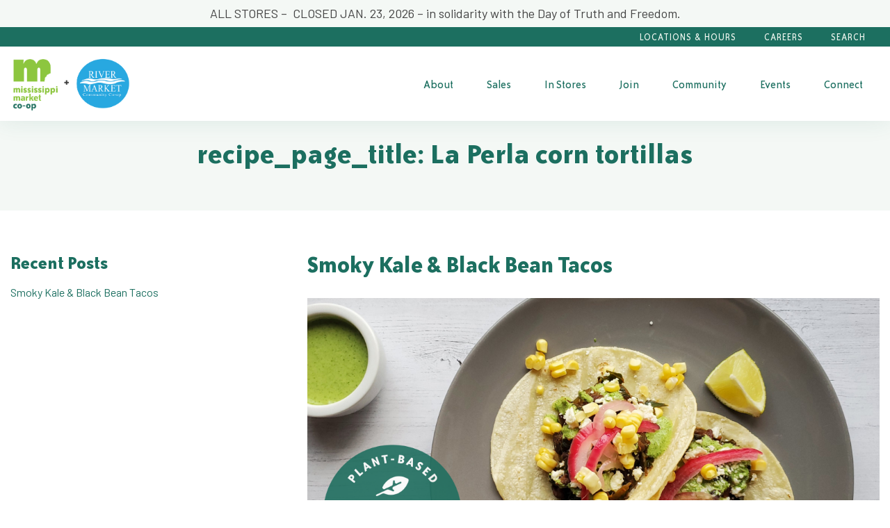

--- FILE ---
content_type: text/html; charset=UTF-8
request_url: https://msmarket.coop/blog/ingredient/la-perla-corn-tortillas/
body_size: 21463
content:
<!doctype html>
<html class="no-js" lang="en-US">

    <!--
Env: 

Templates:
Array
(
    [0] => src/wp-templates/taxonomy.twig
    [1] => src/wp-templates/taxonomy-ingredient-la-perla-corn-tortillas.twig
    [2] => src/wp-templates/taxonomy-ingredient.twig
    [3] => src/wp-templates/archive-recipe.twig
    [4] => src/wp-templates/archive.twig
    [5] => src/wp-templates/index.twig
)


Post (id: 42530) (page: )
-->
<head>
    <meta charset="UTF-8">
<script type="text/javascript">
/* <![CDATA[ */
var gform;gform||(document.addEventListener("gform_main_scripts_loaded",function(){gform.scriptsLoaded=!0}),document.addEventListener("gform/theme/scripts_loaded",function(){gform.themeScriptsLoaded=!0}),window.addEventListener("DOMContentLoaded",function(){gform.domLoaded=!0}),gform={domLoaded:!1,scriptsLoaded:!1,themeScriptsLoaded:!1,isFormEditor:()=>"function"==typeof InitializeEditor,callIfLoaded:function(o){return!(!gform.domLoaded||!gform.scriptsLoaded||!gform.themeScriptsLoaded&&!gform.isFormEditor()||(gform.isFormEditor()&&console.warn("The use of gform.initializeOnLoaded() is deprecated in the form editor context and will be removed in Gravity Forms 3.1."),o(),0))},initializeOnLoaded:function(o){gform.callIfLoaded(o)||(document.addEventListener("gform_main_scripts_loaded",()=>{gform.scriptsLoaded=!0,gform.callIfLoaded(o)}),document.addEventListener("gform/theme/scripts_loaded",()=>{gform.themeScriptsLoaded=!0,gform.callIfLoaded(o)}),window.addEventListener("DOMContentLoaded",()=>{gform.domLoaded=!0,gform.callIfLoaded(o)}))},hooks:{action:{},filter:{}},addAction:function(o,r,e,t){gform.addHook("action",o,r,e,t)},addFilter:function(o,r,e,t){gform.addHook("filter",o,r,e,t)},doAction:function(o){gform.doHook("action",o,arguments)},applyFilters:function(o){return gform.doHook("filter",o,arguments)},removeAction:function(o,r){gform.removeHook("action",o,r)},removeFilter:function(o,r,e){gform.removeHook("filter",o,r,e)},addHook:function(o,r,e,t,n){null==gform.hooks[o][r]&&(gform.hooks[o][r]=[]);var d=gform.hooks[o][r];null==n&&(n=r+"_"+d.length),gform.hooks[o][r].push({tag:n,callable:e,priority:t=null==t?10:t})},doHook:function(r,o,e){var t;if(e=Array.prototype.slice.call(e,1),null!=gform.hooks[r][o]&&((o=gform.hooks[r][o]).sort(function(o,r){return o.priority-r.priority}),o.forEach(function(o){"function"!=typeof(t=o.callable)&&(t=window[t]),"action"==r?t.apply(null,e):e[0]=t.apply(null,e)})),"filter"==r)return e[0]},removeHook:function(o,r,t,n){var e;null!=gform.hooks[o][r]&&(e=(e=gform.hooks[o][r]).filter(function(o,r,e){return!!(null!=n&&n!=o.tag||null!=t&&t!=o.priority)}),gform.hooks[o][r]=e)}});
/* ]]> */
</script>

    <meta http-equiv="x-ua-compatible" content="ie=edge">
    <meta name="viewport" content="width=device-width, initial-scale=1">
    <meta name='robots' content='index, follow, max-image-preview:large, max-snippet:-1, max-video-preview:-1' />

	<!-- This site is optimized with the Yoast SEO plugin v26.8 - https://yoast.com/product/yoast-seo-wordpress/ -->
	<title>La Perla corn tortillas Archives - Mississippi Market Co-op</title>
	<link rel="canonical" href="https://msmarket.coop/blog/ingredient/la-perla-corn-tortillas/" />
	<meta property="og:locale" content="en_US" />
	<meta property="og:type" content="article" />
	<meta property="og:title" content="La Perla corn tortillas Archives - Mississippi Market Co-op" />
	<meta property="og:url" content="https://msmarket.coop/blog/ingredient/la-perla-corn-tortillas/" />
	<meta property="og:site_name" content="Mississippi Market Co-op" />
	<script type="application/ld+json" class="yoast-schema-graph">{"@context":"https://schema.org","@graph":[{"@type":"CollectionPage","@id":"https://msmarket.coop/blog/ingredient/la-perla-corn-tortillas/","url":"https://msmarket.coop/blog/ingredient/la-perla-corn-tortillas/","name":"La Perla corn tortillas Archives - Mississippi Market Co-op","isPartOf":{"@id":"https://msmarket.coop/#website"},"primaryImageOfPage":{"@id":"https://msmarket.coop/blog/ingredient/la-perla-corn-tortillas/#primaryimage"},"image":{"@id":"https://msmarket.coop/blog/ingredient/la-perla-corn-tortillas/#primaryimage"},"thumbnailUrl":"https://msmarket.coop/wp-content/uploads/July-recipe-club.png","breadcrumb":{"@id":"https://msmarket.coop/blog/ingredient/la-perla-corn-tortillas/#breadcrumb"},"inLanguage":"en-US"},{"@type":"ImageObject","inLanguage":"en-US","@id":"https://msmarket.coop/blog/ingredient/la-perla-corn-tortillas/#primaryimage","url":"https://msmarket.coop/wp-content/uploads/July-recipe-club.png","contentUrl":"https://msmarket.coop/wp-content/uploads/July-recipe-club.png"},{"@type":"BreadcrumbList","@id":"https://msmarket.coop/blog/ingredient/la-perla-corn-tortillas/#breadcrumb","itemListElement":[{"@type":"ListItem","position":1,"name":"Home","item":"https://msmarket.coop/"},{"@type":"ListItem","position":2,"name":"La Perla corn tortillas"}]},{"@type":"WebSite","@id":"https://msmarket.coop/#website","url":"https://msmarket.coop/","name":"Mississippi Market Co-op","description":"Saint Paul&#039;s community-owned grocery store","potentialAction":[{"@type":"SearchAction","target":{"@type":"EntryPoint","urlTemplate":"https://msmarket.coop/?s={search_term_string}"},"query-input":{"@type":"PropertyValueSpecification","valueRequired":true,"valueName":"search_term_string"}}],"inLanguage":"en-US"}]}</script>
	<!-- / Yoast SEO plugin. -->


<link rel='dns-prefetch' href='//ajax.googleapis.com' />

<link rel="alternate" type="application/rss+xml" title="Mississippi Market Co-op &raquo; La Perla corn tortillas Ingredient Feed" href="https://msmarket.coop/blog/ingredient/la-perla-corn-tortillas/feed/" />
		<!-- This site uses the Google Analytics by MonsterInsights plugin v9.11.1 - Using Analytics tracking - https://www.monsterinsights.com/ -->
							<script src="//www.googletagmanager.com/gtag/js?id=G-JMCJVD3NST"  data-cfasync="false" data-wpfc-render="false" type="text/javascript" async></script>
			<script data-cfasync="false" data-wpfc-render="false" type="text/javascript">
				var mi_version = '9.11.1';
				var mi_track_user = true;
				var mi_no_track_reason = '';
								var MonsterInsightsDefaultLocations = {"page_location":"https:\/\/msmarket.coop\/blog\/ingredient\/la-perla-corn-tortillas\/"};
								if ( typeof MonsterInsightsPrivacyGuardFilter === 'function' ) {
					var MonsterInsightsLocations = (typeof MonsterInsightsExcludeQuery === 'object') ? MonsterInsightsPrivacyGuardFilter( MonsterInsightsExcludeQuery ) : MonsterInsightsPrivacyGuardFilter( MonsterInsightsDefaultLocations );
				} else {
					var MonsterInsightsLocations = (typeof MonsterInsightsExcludeQuery === 'object') ? MonsterInsightsExcludeQuery : MonsterInsightsDefaultLocations;
				}

								var disableStrs = [
										'ga-disable-G-JMCJVD3NST',
									];

				/* Function to detect opted out users */
				function __gtagTrackerIsOptedOut() {
					for (var index = 0; index < disableStrs.length; index++) {
						if (document.cookie.indexOf(disableStrs[index] + '=true') > -1) {
							return true;
						}
					}

					return false;
				}

				/* Disable tracking if the opt-out cookie exists. */
				if (__gtagTrackerIsOptedOut()) {
					for (var index = 0; index < disableStrs.length; index++) {
						window[disableStrs[index]] = true;
					}
				}

				/* Opt-out function */
				function __gtagTrackerOptout() {
					for (var index = 0; index < disableStrs.length; index++) {
						document.cookie = disableStrs[index] + '=true; expires=Thu, 31 Dec 2099 23:59:59 UTC; path=/';
						window[disableStrs[index]] = true;
					}
				}

				if ('undefined' === typeof gaOptout) {
					function gaOptout() {
						__gtagTrackerOptout();
					}
				}
								window.dataLayer = window.dataLayer || [];

				window.MonsterInsightsDualTracker = {
					helpers: {},
					trackers: {},
				};
				if (mi_track_user) {
					function __gtagDataLayer() {
						dataLayer.push(arguments);
					}

					function __gtagTracker(type, name, parameters) {
						if (!parameters) {
							parameters = {};
						}

						if (parameters.send_to) {
							__gtagDataLayer.apply(null, arguments);
							return;
						}

						if (type === 'event') {
														parameters.send_to = monsterinsights_frontend.v4_id;
							var hookName = name;
							if (typeof parameters['event_category'] !== 'undefined') {
								hookName = parameters['event_category'] + ':' + name;
							}

							if (typeof MonsterInsightsDualTracker.trackers[hookName] !== 'undefined') {
								MonsterInsightsDualTracker.trackers[hookName](parameters);
							} else {
								__gtagDataLayer('event', name, parameters);
							}
							
						} else {
							__gtagDataLayer.apply(null, arguments);
						}
					}

					__gtagTracker('js', new Date());
					__gtagTracker('set', {
						'developer_id.dZGIzZG': true,
											});
					if ( MonsterInsightsLocations.page_location ) {
						__gtagTracker('set', MonsterInsightsLocations);
					}
										__gtagTracker('config', 'G-JMCJVD3NST', {"forceSSL":"true"} );
										window.gtag = __gtagTracker;										(function () {
						/* https://developers.google.com/analytics/devguides/collection/analyticsjs/ */
						/* ga and __gaTracker compatibility shim. */
						var noopfn = function () {
							return null;
						};
						var newtracker = function () {
							return new Tracker();
						};
						var Tracker = function () {
							return null;
						};
						var p = Tracker.prototype;
						p.get = noopfn;
						p.set = noopfn;
						p.send = function () {
							var args = Array.prototype.slice.call(arguments);
							args.unshift('send');
							__gaTracker.apply(null, args);
						};
						var __gaTracker = function () {
							var len = arguments.length;
							if (len === 0) {
								return;
							}
							var f = arguments[len - 1];
							if (typeof f !== 'object' || f === null || typeof f.hitCallback !== 'function') {
								if ('send' === arguments[0]) {
									var hitConverted, hitObject = false, action;
									if ('event' === arguments[1]) {
										if ('undefined' !== typeof arguments[3]) {
											hitObject = {
												'eventAction': arguments[3],
												'eventCategory': arguments[2],
												'eventLabel': arguments[4],
												'value': arguments[5] ? arguments[5] : 1,
											}
										}
									}
									if ('pageview' === arguments[1]) {
										if ('undefined' !== typeof arguments[2]) {
											hitObject = {
												'eventAction': 'page_view',
												'page_path': arguments[2],
											}
										}
									}
									if (typeof arguments[2] === 'object') {
										hitObject = arguments[2];
									}
									if (typeof arguments[5] === 'object') {
										Object.assign(hitObject, arguments[5]);
									}
									if ('undefined' !== typeof arguments[1].hitType) {
										hitObject = arguments[1];
										if ('pageview' === hitObject.hitType) {
											hitObject.eventAction = 'page_view';
										}
									}
									if (hitObject) {
										action = 'timing' === arguments[1].hitType ? 'timing_complete' : hitObject.eventAction;
										hitConverted = mapArgs(hitObject);
										__gtagTracker('event', action, hitConverted);
									}
								}
								return;
							}

							function mapArgs(args) {
								var arg, hit = {};
								var gaMap = {
									'eventCategory': 'event_category',
									'eventAction': 'event_action',
									'eventLabel': 'event_label',
									'eventValue': 'event_value',
									'nonInteraction': 'non_interaction',
									'timingCategory': 'event_category',
									'timingVar': 'name',
									'timingValue': 'value',
									'timingLabel': 'event_label',
									'page': 'page_path',
									'location': 'page_location',
									'title': 'page_title',
									'referrer' : 'page_referrer',
								};
								for (arg in args) {
																		if (!(!args.hasOwnProperty(arg) || !gaMap.hasOwnProperty(arg))) {
										hit[gaMap[arg]] = args[arg];
									} else {
										hit[arg] = args[arg];
									}
								}
								return hit;
							}

							try {
								f.hitCallback();
							} catch (ex) {
							}
						};
						__gaTracker.create = newtracker;
						__gaTracker.getByName = newtracker;
						__gaTracker.getAll = function () {
							return [];
						};
						__gaTracker.remove = noopfn;
						__gaTracker.loaded = true;
						window['__gaTracker'] = __gaTracker;
					})();
									} else {
										console.log("");
					(function () {
						function __gtagTracker() {
							return null;
						}

						window['__gtagTracker'] = __gtagTracker;
						window['gtag'] = __gtagTracker;
					})();
									}
			</script>
							<!-- / Google Analytics by MonsterInsights -->
		<style id='wp-img-auto-sizes-contain-inline-css' type='text/css'>
img:is([sizes=auto i],[sizes^="auto," i]){contain-intrinsic-size:3000px 1500px}
/*# sourceURL=wp-img-auto-sizes-contain-inline-css */
</style>
<style id='wp-emoji-styles-inline-css' type='text/css'>

	img.wp-smiley, img.emoji {
		display: inline !important;
		border: none !important;
		box-shadow: none !important;
		height: 1em !important;
		width: 1em !important;
		margin: 0 0.07em !important;
		vertical-align: -0.1em !important;
		background: none !important;
		padding: 0 !important;
	}
/*# sourceURL=wp-emoji-styles-inline-css */
</style>
<link rel='stylesheet' id='wapf-frontend-css-css' href='https://msmarket.coop/wp-content/plugins/advanced-product-fields-for-woocommerce/assets/css/frontend.min.css?ver=1.6.18' type='text/css' media='all' />
<link data-minify="1" rel='stylesheet' id='woocommerce-layout-css' href='https://msmarket.coop/wp-content/cache/min/1/wp-content/plugins/woocommerce/assets/css/woocommerce-layout.css?ver=1769098873' type='text/css' media='all' />
<link data-minify="1" rel='stylesheet' id='woocommerce-smallscreen-css' href='https://msmarket.coop/wp-content/cache/min/1/wp-content/plugins/woocommerce/assets/css/woocommerce-smallscreen.css?ver=1769098873' type='text/css' media='only screen and (max-width: 768px)' />
<link data-minify="1" rel='stylesheet' id='woocommerce-general-css' href='https://msmarket.coop/wp-content/cache/min/1/wp-content/plugins/woocommerce/assets/css/woocommerce.css?ver=1769098873' type='text/css' media='all' />
<style id='woocommerce-inline-inline-css' type='text/css'>
.woocommerce form .form-row .required { visibility: visible; }
/*# sourceURL=woocommerce-inline-inline-css */
</style>
<link data-minify="1" rel='stylesheet' id='wpurp_style_minified-css' href='https://msmarket.coop/wp-content/cache/min/1/wp-content/plugins/wp-ultimate-recipe-premium/core/assets/wpurp-public-forced.css?ver=1769098873' type='text/css' media='all' />
<link data-minify="1" rel='stylesheet' id='wpurp_style1-css' href='https://msmarket.coop/wp-content/cache/min/1/wp-content/plugins/wp-ultimate-recipe-premium/core/vendor/font-awesome/css/font-awesome.min.css?ver=1769098873' type='text/css' media='all' />
<link data-minify="1" rel='stylesheet' id='wpurp_style2-css' href='https://msmarket.coop/wp-content/cache/min/1/wp-content/plugins/wp-ultimate-recipe-premium/core/vendor/select2/select2.css?ver=1769098873' type='text/css' media='all' />
<link data-minify="1" rel='stylesheet' id='wpurp_style3-css' href='https://msmarket.coop/wp-content/cache/min/1/ajax/libs/jqueryui/1.10.4/themes/smoothness/jquery-ui.css?ver=1769098873' type='text/css' media='all' />
<link data-minify="1" rel='stylesheet' id='wpupg_style1-css' href='https://msmarket.coop/wp-content/cache/min/1/wp-content/plugins/wp-ultimate-recipe-premium/premium/vendor/wp-ultimate-post-grid-premium/core/css/filter.css?ver=1769098873' type='text/css' media='all' />
<link data-minify="1" rel='stylesheet' id='wpupg_style2-css' href='https://msmarket.coop/wp-content/cache/min/1/wp-content/plugins/wp-ultimate-recipe-premium/premium/vendor/wp-ultimate-post-grid-premium/core/css/pagination.css?ver=1769098873' type='text/css' media='all' />
<link data-minify="1" rel='stylesheet' id='wpupg_style3-css' href='https://msmarket.coop/wp-content/cache/min/1/wp-content/plugins/wp-ultimate-recipe-premium/premium/vendor/wp-ultimate-post-grid-premium/core/css/grid.css?ver=1769098873' type='text/css' media='all' />
<link data-minify="1" rel='stylesheet' id='wpupg_style4-css' href='https://msmarket.coop/wp-content/cache/min/1/wp-content/plugins/wp-ultimate-recipe-premium/premium/vendor/wp-ultimate-post-grid-premium/core/css/layout_base.css?ver=1769098873' type='text/css' media='all' />
<link data-minify="1" rel='stylesheet' id='wpupg_style5-css' href='https://msmarket.coop/wp-content/cache/min/1/wp-content/plugins/wp-ultimate-recipe-premium/premium/vendor/wp-ultimate-post-grid-premium/premium/addons/filter-dropdown/css/filter-dropdown.css?ver=1769098873' type='text/css' media='all' />
<link data-minify="1" rel='stylesheet' id='wpupg_style6-css' href='https://msmarket.coop/wp-content/cache/min/1/wp-content/plugins/wp-ultimate-recipe-premium/premium/vendor/wp-ultimate-post-grid-premium/core/vendor/select2/css/select2.css?ver=1769098873' type='text/css' media='all' />
<link data-minify="1" rel='stylesheet' id='style-theme-main-css' href='https://msmarket.coop/wp-content/cache/min/1/wp-content/themes/mississippi-market/dist/index.css?ver=1769098873' type='text/css' media='all' />
<script type="text/javascript" src="https://msmarket.coop/wp-content/plugins/google-analytics-for-wordpress/assets/js/frontend-gtag.min.js?ver=9.11.1" id="monsterinsights-frontend-script-js" async="async" data-wp-strategy="async"></script>
<script data-cfasync="false" data-wpfc-render="false" type="text/javascript" id='monsterinsights-frontend-script-js-extra'>/* <![CDATA[ */
var monsterinsights_frontend = {"js_events_tracking":"true","download_extensions":"pdf,doc,ppt,xls,zip,docx,pptx,xlsx","inbound_paths":"[]","home_url":"https:\/\/msmarket.coop","hash_tracking":"false","v4_id":"G-JMCJVD3NST"};/* ]]> */
</script>
<script type="text/javascript" src="https://msmarket.coop/wp-includes/js/jquery/jquery.min.js?ver=3.7.1" id="jquery-core-js"></script>
<script type="text/javascript" src="https://msmarket.coop/wp-includes/js/jquery/jquery-migrate.min.js?ver=3.4.1" id="jquery-migrate-js"></script>
<script type="text/javascript" src="https://msmarket.coop/wp-content/plugins/woocommerce/assets/js/jquery-blockui/jquery.blockUI.min.js?ver=2.7.0-wc.10.4.3" id="wc-jquery-blockui-js" defer="defer" data-wp-strategy="defer"></script>
<script type="text/javascript" id="wc-add-to-cart-js-extra">
/* <![CDATA[ */
var wc_add_to_cart_params = {"ajax_url":"/wp-admin/admin-ajax.php","wc_ajax_url":"/?wc-ajax=%%endpoint%%","i18n_view_cart":"View cart","cart_url":"https://msmarket.coop/cart/","is_cart":"","cart_redirect_after_add":"no"};
//# sourceURL=wc-add-to-cart-js-extra
/* ]]> */
</script>
<script type="text/javascript" src="https://msmarket.coop/wp-content/plugins/woocommerce/assets/js/frontend/add-to-cart.min.js?ver=10.4.3" id="wc-add-to-cart-js" defer="defer" data-wp-strategy="defer"></script>
<script type="text/javascript" src="https://msmarket.coop/wp-content/plugins/woocommerce/assets/js/js-cookie/js.cookie.min.js?ver=2.1.4-wc.10.4.3" id="wc-js-cookie-js" defer="defer" data-wp-strategy="defer"></script>
<script type="text/javascript" id="woocommerce-js-extra">
/* <![CDATA[ */
var woocommerce_params = {"ajax_url":"/wp-admin/admin-ajax.php","wc_ajax_url":"/?wc-ajax=%%endpoint%%","i18n_password_show":"Show password","i18n_password_hide":"Hide password"};
//# sourceURL=woocommerce-js-extra
/* ]]> */
</script>
<script type="text/javascript" src="https://msmarket.coop/wp-content/plugins/woocommerce/assets/js/frontend/woocommerce.min.js?ver=10.4.3" id="woocommerce-js" defer="defer" data-wp-strategy="defer"></script>
<link rel="https://api.w.org/" href="https://msmarket.coop/wp-json/" /><link rel="alternate" title="JSON" type="application/json" href="https://msmarket.coop/wp-json/wp/v2/ingredient/2763" /><link rel="EditURI" type="application/rsd+xml" title="RSD" href="https://msmarket.coop/xmlrpc.php?rsd" />
<meta name="generator" content="WordPress 6.9" />
<meta name="generator" content="WooCommerce 10.4.3" />
<style type="text/css">.wpupg-grid { transition: height 0.8s; }</style>	<noscript><style>.woocommerce-product-gallery{ opacity: 1 !important; }</style></noscript>
	<style type="text/css">.select2wpupg-selection, .select2wpupg-dropdown { border-color: #AAAAAA!important; }.select2wpupg-selection__arrow b { border-top-color: #AAAAAA!important; }.select2wpupg-container--open .select2wpupg-selection__arrow b { border-bottom-color: #AAAAAA!important; }.select2wpupg-selection__placeholder, .select2wpupg-search__field, .select2wpupg-selection__rendered, .select2wpupg-results__option { color: #444444!important; }.select2wpupg-search__field::-webkit-input-placeholder { color: #444444!important; }.select2wpupg-search__field:-moz-placeholder { color: #444444!important; }.select2wpupg-search__field::-moz-placeholder { color: #444444!important; }.select2wpupg-search__field:-ms-input-placeholder { color: #444444!important; }.select2wpupg-results__option--highlighted { color: #FFFFFF!important; background-color: #5897FB!important; }</style><style type="text/css">.cw-recipe-sharing .wpurp-rows-row { 
    display: flex;
    align-items: flex-start;
}

.cw-recipe-sharing .wpurp-rows-row .sharrre {
    margin-right: 15px !important;
}
.wpurp-box.cw-input-box {
    margin-bottom: 30px !important;
    margin-top: 15px !important;
}
.cw-input-box .wpurp-rows-row .wpurp-box {
    display: flex !important;
    align-items: center;
    justify-content: space-between;
}

.cw-input-box .wpurp-rows-row .wpurp-box .wpurp-title {
    font-weight: bold !important;
    margin-right: 10px !important;
}
.cw-input-box .wpurp-rows-row .wpurp-box select, .cw-input-box .wpurp-rows-row .wpurp-box .advanced-adjust-recipe-servings {
    padding: 2px 10px !important;
    min-width: 60px !important;
}

.cw-input-box .wpurp-rows-row .wpurp-box .advanced-adjust-recipe-servings, .cw-input-box .wpurp-rows-row .wpurp-box .adjust-recipe-unit {
    border-width: 0 0 .3125rem !important;
    border-color: #8cc73f !important;
    border-bottom-style: solid !important;
}

html body .wpurp-container .sharrre .button.pinterest a {
    height: 35px;
    width: 68.5px;
    color: transparent !important;
}</style>

            <script>
			(function(i,s,o,g,r,a,m){i['GoogleAnalyticsObject']=r;i[r]=i[r]||function(){
					(i[r].q=i[r].q||[]).push(arguments)},i[r].l=1*new Date();a=s.createElement(o),
				m=s.getElementsByTagName(o)[0];a.async=1;a.src=g;m.parentNode.insertBefore(a,m)
			})(window,document,'script','https://www.google-analytics.com/analytics.js','ga');

			ga('create', 'G-PPZSKPQEHK', 'auto');
			ga('send', 'pageview');

        </script>
    
                                <style id="alertActive">

            </style>
            <link data-minify="1" rel='stylesheet' id='wc-stripe-blocks-checkout-style-css' href='https://msmarket.coop/wp-content/cache/min/1/wp-content/plugins/woocommerce-gateway-stripe/build/upe-blocks.css?ver=1769098873' type='text/css' media='all' />
<link data-minify="1" rel='stylesheet' id='wc-blocks-style-css' href='https://msmarket.coop/wp-content/cache/min/1/wp-content/plugins/woocommerce/assets/client/blocks/wc-blocks.css?ver=1769098873' type='text/css' media='all' />
<link rel='stylesheet' id='gforms_reset_css-css' href='https://msmarket.coop/wp-content/plugins/gravityforms/legacy/css/formreset.min.css?ver=2.9.25' type='text/css' media='all' />
<link rel='stylesheet' id='gforms_formsmain_css-css' href='https://msmarket.coop/wp-content/plugins/gravityforms/legacy/css/formsmain.min.css?ver=2.9.25' type='text/css' media='all' />
<link rel='stylesheet' id='gforms_ready_class_css-css' href='https://msmarket.coop/wp-content/plugins/gravityforms/legacy/css/readyclass.min.css?ver=2.9.25' type='text/css' media='all' />
<link rel='stylesheet' id='gforms_browsers_css-css' href='https://msmarket.coop/wp-content/plugins/gravityforms/legacy/css/browsers.min.css?ver=2.9.25' type='text/css' media='all' />
<meta name="generator" content="WP Rocket 3.20.3" data-wpr-features="wpr_minify_css wpr_preload_links wpr_desktop" /></head>

            <body class="archive tax-ingredient term-la-perla-corn-tortillas term-2763 wp-theme-mississippi-market theme-mississippi-market woocommerce-no-js alert-active">

        <a class="show-on-focus" href="#mainContent">Skip to Content</a>
        <div data-rocket-location-hash="ea4ce7abaaf5715c80faf65c46730fda" class="off-canvas position-right" id="offCanvasRight" data-off-canvas data-content-scroll="false">
    <div data-rocket-location-hash="2e683a4528bc6c5b1b48d5467cdb5bb7" class="off-canvas-wrap">
        <button class="close-button" aria-label="Close menu" type="button" data-close>
            <span aria-hidden="true">&times;</span>
        </button>
                                                <div data-rocket-location-hash="cad6eeed9d86a4cdb8ad2ff062036e4e" class="off-canvas-logo">
                <a class="brand brand-mobile hide-for-large" href="https://msmarket.coop/">
                                            <img src="https://msmarket.coop/wp-content/uploads/logo-text-new-2021.png" alt="Mississippi Market Co-op">
                                    </a>
            </div>
                <div data-rocket-location-hash="00e0dc38f7ff346bc86e1c0c522f577b" itemscope itemtype="http://schema.org/WebSite">
  <link itemprop="url" href="https://msmarket.coop/"/>
  <form role="search" method="get" id="searchform" action="https://msmarket.coop" itemprop="potentialAction" itemscope itemtype="http://schema.org/SearchAction">
      <meta itemprop="target" content="https://msmarket.coop/?s={s}"/>

      <div class="form-overlap-submit input-group stacked-for-small">
          <label class="site-search-label show-for-sr" for="s">Search</label>
        <input type="text" itemprop="query-input" class="search-input input-group-field" value="" name="s" id="s" placeholder="Search">
          <div class="input-group-button">
            <input type="submit" class="search-submit button" id="searchsubmit" value="Search">
          </div>
      </div>
  </form>
</div>

        <nav class="nav-main">
                    
    <ul class="menu accordion-menu vertical  "  data-accordion-menu data-submenu-toggle="true">
                    <li class=" menu-item menu-item-type-post_type menu-item-object-page menu-item-22116 menu-item-has-children">
                <a class="nav-main-link" href="https://msmarket.coop/about/">About</a>
                                                                                                                            <ul class="menu vertical nested">
                                                    <li><a href="https://msmarket.coop/co-op/">What’s a Co-op?</a></li>
                                                    <li><a href="https://msmarket.coop/history/">Co-op History</a></li>
                                                    <li><a href="https://msmarket.coop/mission-values/">Mission &#038; Values</a></li>
                                                    <li><a href="https://msmarket.coop/board/">Board of Directors</a></li>
                                            </ul>
                            </li>
                    <li class=" menu-item menu-item-type-post_type menu-item-object-page menu-item-22117 menu-item-has-children">
                <a class="nav-main-link" href="https://msmarket.coop/sale/">Sales</a>
                                                                                                                            <ul class="menu vertical nested">
                                                    <li><a href="https://msmarket.coop/ways-to-save/">Ways to Save</a></li>
                                            </ul>
                            </li>
                    <li class=" menu-item menu-item-type-custom menu-item-object-custom menu-item-26568 menu-item-has-children">
                <a class="nav-main-link" href="/departments">In Stores</a>
                                                                                                                            <ul class="menu vertical nested">
                                                    <li><a href="https://msmarket.coop/departments/deli-catering/">Deli &#038; Catering</a></li>
                                                    <li><a href="https://msmarket.coop/product/co-op-gift-card/">Gift Cards</a></li>
                                                    <li><a href="https://msmarket.coop/location/">Locations</a></li>
                                                    <li><a href="https://msmarket.coop/blog/celebrate-inclusive-trade/">Inclusive Trade</a></li>
                                            </ul>
                            </li>
                    <li class=" menu-item menu-item-type-post_type menu-item-object-page menu-item-22118 menu-item-has-children">
                <a class="nav-main-link" href="https://msmarket.coop/membership/">Join</a>
                                                                                                                            <ul class="menu vertical nested">
                                                    <li><a href="https://msmarket.coop/membership/faqs/">Membership FAQs</a></li>
                                                    <li><a href="https://msmarket.coop/membership/lime/">LIME Program</a></li>
                                                    <li><a href="https://msmarket.coop/member-application/">Join Now</a></li>
                                                    <li><a href="https://msmarket.coop/membership-card-replacement/">Card Replacement</a></li>
                                            </ul>
                            </li>
                    <li class=" menu-item menu-item-type-post_type menu-item-object-page menu-item-23362 menu-item-has-children">
                <a class="nav-main-link" href="https://msmarket.coop/community/">Community</a>
                                                                                                                            <ul class="menu vertical nested">
                                                    <li><a href="https://msmarket.coop/community/positive_change/">Positive Change</a></li>
                                                    <li><a href="https://msmarket.coop/community/community-donations/">Community Donations</a></li>
                                                    <li><a href="https://msmarket.coop/community-partner-program/">Community Partners</a></li>
                                                    <li><a href="https://msmarket.coop/community/food-justice/">Food Justice</a></li>
                                                    <li><a href="/producer">Our Local Producers</a></li>
                                            </ul>
                            </li>
                    <li class=" menu-item menu-item-type-custom menu-item-object-custom menu-item-25908 menu-item-has-children">
                <a class="nav-main-link" href="/event">Events</a>
                                                                                                                            <ul class="menu vertical nested">
                                                    <li><a href="/event">Events & Classes</a></li>
                                                    <li><a href="https://msmarket.coop/community-room-rental/">Community Room</a></li>
                                            </ul>
                            </li>
                    <li class=" menu-item menu-item-type-post_type menu-item-object-page menu-item-56760 menu-item-has-children">
                <a class="nav-main-link" href="https://msmarket.coop/contact-us/">Connect</a>
                                                                                                                            <ul class="menu vertical nested">
                                                    <li><a href="https://msmarket.coop/blog/">Blog</a></li>
                                                    <li><a href="https://msmarket.coop/resources/recipes/">Recipes</a></li>
                                                    <li><a href="https://msmarket.coop/contact-us/">Contact Us</a></li>
                                            </ul>
                            </li>
            </ul>
</nav>        <nav class="nav-utility">
                    
    <ul class="menu accordion-menu vertical  "  data-accordion-menu data-submenu-toggle="true">
                    <li class=" menu-item menu-item-type-custom menu-item-object-custom menu-item-25623">
                <a class="nav-main-link" href="/location">Locations & Hours</a>
                            </li>
                    <li class=" menu-item menu-item-type-post_type menu-item-object-page menu-item-44263">
                <a class="nav-main-link" href="https://msmarket.coop/careers/">Careers</a>
                            </li>
            </ul>
</nav>    </div>
</div>        
<div data-rocket-location-hash="d2d45892f1a9e9e3d82a49273bee7232" class="alert-message">
                        <div data-rocket-location-hash="2b4848750ad7f1de62d983f07d444257" class="callout small text-center">
                <p>ALL STORES &#8211;  CLOSED JAN. 23, 2026 &#8211; in solidarity with the Day of Truth and Freedom.</p>

            </div>
            </div>


<header data-rocket-location-hash="85bc0c0e5d4806b540c6b3e147112666" class="site-header ">
    <div data-rocket-location-hash="e2ddec7b26f6bd33257e4be609fd3b5b" class="site-header-utility">
        <div data-rocket-location-hash="92d8acbcf9ddac6e87dd983e0763f71e" class="grid-container">
            <div class="grid-x">
                <div class="cell show-for-large">
                    <nav class="nav-utility">
                        <ul class="menu">
                                                            <li class=" menu-item menu-item-type-custom menu-item-object-custom menu-item-25623">
                                    <a class="nav-link" href="/location">Locations & Hours</a>
                                                                    </li>
                                                            <li class=" menu-item menu-item-type-post_type menu-item-object-page menu-item-44263">
                                    <a class="nav-link" href="https://msmarket.coop/careers/">Careers</a>
                                                                    </li>
                                                        <li id="search-dropdown"
                                class="menu-item"
                                data-toggler=".is_open">
                                <a class="nav-link"
                                   data-toggle="search-dropdown search-dropdown-wrap body"
                                   onclick="return false;">Search</a>
                            </li>
                        </ul>
                    </nav>
                </div>
            </div>

        </div>
    </div>
    <div class="search-dropdown-wrap"
         id="search-dropdown-wrap"
         data-toggler=".is_open" data-animate >

        <div data-rocket-location-hash="68c11ce55f889fbd1655d2440fbc0b9a" class="search-dropdown" data-animate>
            <div data-rocket-location-hash="a719ef6c85b743c07dd96a760f61e2dd" class="grid-container">
                <div class="grid-x align-right">
                    <div class="cell large-8 medium-9">
                        <a class="close-button small" data-toggle="search-dropdown search-dropdown-wrap body" onclick="return false;"  aria-label="Close alert" >&times;</a>
                        <div itemscope itemtype="http://schema.org/WebSite">
  <link itemprop="url" href="https://msmarket.coop/"/>
  <form role="search" method="get" id="searchform" action="https://msmarket.coop" itemprop="potentialAction" itemscope itemtype="http://schema.org/SearchAction">
      <meta itemprop="target" content="https://msmarket.coop/?s={s}"/>

      <div class="form-overlap-submit input-group stacked-for-small">
          <label class="site-search-label show-for-sr" for="s">Search</label>
        <input type="text" itemprop="query-input" class="search-input input-group-field" value="" name="s" id="s" placeholder="Search">
          <div class="input-group-button">
            <input type="submit" class="search-submit button" id="searchsubmit" value="Search">
          </div>
      </div>
  </form>
</div>


                    </div>
                </div>
            </div>
        </div>
    </div>
    <div data-rocket-location-hash="c73d0b310c7a5ebcca2648aa542a91c6" class="site-header-main">
        <div data-rocket-location-hash="363b5701a22c392ca17f04c4e71b345a" class="grid-container">
            <div class="header-inner">
                <div class="grid-x align-middle">

                    <div class="cell small-6 medium-4 large-2">
                       
                        <a class="logo " href="https://msmarket.coop/">
                            <div class="">
                                <img src="https://msmarket.coop/wp-content/uploads/msmmr-logos.png" style="width: 175px; height: auto; padding: 10px 0" alt="Mississippi Market Co-op" class="site-logo">
                                
                                  
                            </div>
                        </a>
                        
                        
                    </div>

                    <div class="cell small-6 medium-8 hide-for-large">
                        <nav class="nav-primary-mobile">
                            <a class="menu-toggle"
                               data-toggle="offCanvasRight"><span class="show-for-sr">Menu</span></a>
                        </nav>
                    </div>

                    <div class="cell large-10 show-for-large">
                        <nav class="nav-main">
                    
    <ul class="dropdown menu  " data-dropdown-menu  >
                    <li class=" menu-item menu-item-type-post_type menu-item-object-page menu-item-22116 menu-item-has-children">
                <a class="nav-main-link" href="https://msmarket.coop/about/">About</a>
                                                                                                                        <ul class="menu">
                                                    <li><a href="https://msmarket.coop/co-op/">What’s a Co-op?</a></li>
                                                    <li><a href="https://msmarket.coop/history/">Co-op History</a></li>
                                                    <li><a href="https://msmarket.coop/mission-values/">Mission &#038; Values</a></li>
                                                    <li><a href="https://msmarket.coop/board/">Board of Directors</a></li>
                                            </ul>
                            </li>
                    <li class=" menu-item menu-item-type-post_type menu-item-object-page menu-item-22117 menu-item-has-children">
                <a class="nav-main-link" href="https://msmarket.coop/sale/">Sales</a>
                                                                                                                        <ul class="menu">
                                                    <li><a href="https://msmarket.coop/ways-to-save/">Ways to Save</a></li>
                                            </ul>
                            </li>
                    <li class=" menu-item menu-item-type-custom menu-item-object-custom menu-item-26568 menu-item-has-children">
                <a class="nav-main-link" href="/departments">In Stores</a>
                                                                                                                        <ul class="menu">
                                                    <li><a href="https://msmarket.coop/departments/deli-catering/">Deli &#038; Catering</a></li>
                                                    <li><a href="https://msmarket.coop/product/co-op-gift-card/">Gift Cards</a></li>
                                                    <li><a href="https://msmarket.coop/location/">Locations</a></li>
                                                    <li><a href="https://msmarket.coop/blog/celebrate-inclusive-trade/">Inclusive Trade</a></li>
                                            </ul>
                            </li>
                    <li class=" menu-item menu-item-type-post_type menu-item-object-page menu-item-22118 menu-item-has-children">
                <a class="nav-main-link" href="https://msmarket.coop/membership/">Join</a>
                                                                                                                        <ul class="menu">
                                                    <li><a href="https://msmarket.coop/membership/faqs/">Membership FAQs</a></li>
                                                    <li><a href="https://msmarket.coop/membership/lime/">LIME Program</a></li>
                                                    <li><a href="https://msmarket.coop/member-application/">Join Now</a></li>
                                                    <li><a href="https://msmarket.coop/membership-card-replacement/">Card Replacement</a></li>
                                            </ul>
                            </li>
                    <li class=" menu-item menu-item-type-post_type menu-item-object-page menu-item-23362 menu-item-has-children">
                <a class="nav-main-link" href="https://msmarket.coop/community/">Community</a>
                                                                                                                        <ul class="menu">
                                                    <li><a href="https://msmarket.coop/community/positive_change/">Positive Change</a></li>
                                                    <li><a href="https://msmarket.coop/community/community-donations/">Community Donations</a></li>
                                                    <li><a href="https://msmarket.coop/community-partner-program/">Community Partners</a></li>
                                                    <li><a href="https://msmarket.coop/community/food-justice/">Food Justice</a></li>
                                                    <li><a href="/producer">Our Local Producers</a></li>
                                            </ul>
                            </li>
                    <li class=" menu-item menu-item-type-custom menu-item-object-custom menu-item-25908 menu-item-has-children">
                <a class="nav-main-link" href="/event">Events</a>
                                                                                                                        <ul class="menu">
                                                    <li><a href="/event">Events & Classes</a></li>
                                                    <li><a href="https://msmarket.coop/community-room-rental/">Community Room</a></li>
                                            </ul>
                            </li>
                    <li class=" menu-item menu-item-type-post_type menu-item-object-page menu-item-56760 menu-item-has-children">
                <a class="nav-main-link" href="https://msmarket.coop/contact-us/">Connect</a>
                                                                                                                        <ul class="menu">
                                                    <li><a href="https://msmarket.coop/blog/">Blog</a></li>
                                                    <li><a href="https://msmarket.coop/resources/recipes/">Recipes</a></li>
                                                    <li><a href="https://msmarket.coop/contact-us/">Contact Us</a></li>
                                            </ul>
                            </li>
            </ul>
</nav>                    </div>
                </div>
            </div>
        </div>
    </div>
    <div class="site-header-location-link show-for-small-only" >
        <div data-rocket-location-hash="443472c7822063ad2c0690521fee6d40" class="grid-container">
            <div class="grid-margin-x grid-x">
                <div class="cell">
                    <a href="#storeLocations">View Locations & Hours</a>
                </div>
            </div>
        </div>
    </div>
</header>



<div class="search-dropdown-wrap"
     id="search-dropdown-wrap"
     data-toggler=".is_open">

    <div data-rocket-location-hash="8bc75652a503edaf4825a42d79155dc9" class="search-dropdown">
        <div class="grid-container">
            <div class="grid-x align-right">
                <div class="cell large-8 medium-9">
                    <a class="nav-link" data-toggle="search-dropdown search-dropdown-wrap" onclick="return false;">Close</a>
                    <div itemscope itemtype="http://schema.org/WebSite">
  <link itemprop="url" href="https://msmarket.coop/"/>
  <form role="search" method="get" id="searchform" action="https://msmarket.coop" itemprop="potentialAction" itemscope itemtype="http://schema.org/SearchAction">
      <meta itemprop="target" content="https://msmarket.coop/?s={s}"/>

      <div class="form-overlap-submit input-group stacked-for-small">
          <label class="site-search-label show-for-sr" for="s">Search</label>
        <input type="text" itemprop="query-input" class="search-input input-group-field" value="" name="s" id="s" placeholder="Search">
          <div class="input-group-button">
            <input type="submit" class="search-submit button" id="searchsubmit" value="Search">
          </div>
      </div>
  </form>
</div>


                </div>
            </div>
        </div>
    </div>
</div>

        <div class="off-canvas-content" data-off-canvas-content>



                <div class="site-page">
        <main class="site-main" id="mainContent" role="document">
            
    
        
                                
        
<header class="entry-header page-content-header " aria-label="Page Header" >
    <div class="page-content-header-inner ">
        <div class="grid-container">
            <div class="grid-x grid-margin-x align-center">
                <div class="cell large-8">
                    <h1 class="page-title">recipe_page_title: La Perla corn tortillas</h1>
                </div>
            </div>
        </div>
    </div>
</header>
                


<section class="entries-excerpt-list">
    <div class="grid-container">
        <div class="grid-x grid-margin-x align-center">
            <div class="cell large-8 large-order-2">

                                                            <article class="entry-article  archive-entry" role="article">

    <header class="entry-header post-entry" role="header">
        <h2 class="h3 post-title"><a href="https://msmarket.coop/recipe/smoky-kale-black-bean-tacos/">Smoky Kale &#038; Black Bean Tacos</a></h2>
            </header>
        <figure class="post-featured-image">
        <a href="https://msmarket.coop/recipe/smoky-kale-black-bean-tacos/">
            <img src="https://msmarket.coop/wp-content/uploads/July-recipe-club.png" class="my-thumb-class" alt="Image for Smoky Kale &#038; Black Bean Tacos" />
        </a>
    </figure>
                    <div class="post-excerpt">
            <p>Smoky Kale & Black Bean Tacos   Print&hellip;</p>
        </div>
            <a href="https://msmarket.coop/recipe/smoky-kale-black-bean-tacos/" class="button button-linear">Read more</a>

</article>
                                                                    </div>
                        <div class="cell large-4 large-order-1">
                <aside class="sidebar" role="complementary">
                    
                                        <section class="widget widget_recent_entries">
                        <h3 class="section-subhead">Recent Posts</h3>
                        <ul>
                                                                                                <li><a href="https://msmarket.coop/recipe/smoky-kale-black-bean-tacos/">Smoky Kale &#038; Black Bean Tacos</a></li>
                                                                                    </ul>
                    </section>
                                                                                                </aside>
        </div>
            </div>
</section>

    
        </main>
    </div>

            <footer class="site-footer" role="footer">
    <div class="newsletter-signup" >
    <div class="newsletter-signup-inner">
        <div class="grid-container">
            <div class="grid-x grid-margin-x align-center-middle">
                <div class="cell large-10 medium-12">
                    <div class="newsletter-signup-content align-center-middle">
                
                    <h4 class="newsletter-signup-headline">Be the first to know about co-op sales, events, recipes & more!</h4>

                                                <div class="form-wrapper">
                    
                <div class='gf_browser_unknown gform_wrapper gform_legacy_markup_wrapper gform-theme--no-framework' data-form-theme='legacy' data-form-index='0' id='gform_wrapper_2' ><form method='post' enctype='multipart/form-data'  id='gform_2'  action='/blog/ingredient/la-perla-corn-tortillas/' data-formid='2' novalidate>
                        <div class='gform-body gform_body'><ul id='gform_fields_2' class='gform_fields top_label form_sublabel_below description_below validation_below'><li id="field_2_2" class="gfield gfield--type-honeypot gform_validation_container field_sublabel_below gfield--has-description field_description_below field_validation_below gfield_visibility_visible"  ><label class='gfield_label gform-field-label' for='input_2_2'>Instagram</label><div class='ginput_container'><input name='input_2' id='input_2_2' type='text' value='' autocomplete='new-password'/></div><div class='gfield_description' id='gfield_description_2_2'>This field is for validation purposes and should be left unchanged.</div></li><li id="field_2_1" class="gfield gfield--type-email field_sublabel_below gfield--no-description field_description_below field_validation_below gfield_visibility_visible"  ><label class='gfield_label gform-field-label' for='input_2_1'>Email</label><div class='ginput_container ginput_container_email'>
                            <input name='input_1' id='input_2_1' type='email' value='' class='large'   placeholder='Email'  aria-invalid="false"  />
                        </div></li></ul></div>
        <div class='gform-footer gform_footer top_label'> <input type='submit' id='gform_submit_button_2' class='gform_button button' onclick='gform.submission.handleButtonClick(this);' data-submission-type='submit' value='Submit'  /> 
            <input type='hidden' class='gform_hidden' name='gform_submission_method' data-js='gform_submission_method_2' value='postback' />
            <input type='hidden' class='gform_hidden' name='gform_theme' data-js='gform_theme_2' id='gform_theme_2' value='legacy' />
            <input type='hidden' class='gform_hidden' name='gform_style_settings' data-js='gform_style_settings_2' id='gform_style_settings_2' value='[]' />
            <input type='hidden' class='gform_hidden' name='is_submit_2' value='1' />
            <input type='hidden' class='gform_hidden' name='gform_submit' value='2' />
            
            <input type='hidden' class='gform_hidden' name='gform_unique_id' value='' />
            <input type='hidden' class='gform_hidden' name='state_2' value='WyJbXSIsIjI3OGM1NjY5ZjllNDkwYTRlOWYzOTY4YjMyZmY1MWM3Il0=' />
            <input type='hidden' autocomplete='off' class='gform_hidden' name='gform_target_page_number_2' id='gform_target_page_number_2' value='0' />
            <input type='hidden' autocomplete='off' class='gform_hidden' name='gform_source_page_number_2' id='gform_source_page_number_2' value='1' />
            <input type='hidden' name='gform_field_values' value='' />
            
        </div>
                        </form>
                        </div><script type="text/javascript">
/* <![CDATA[ */
 gform.initializeOnLoaded( function() {gformInitSpinner( 2, 'https://msmarket.coop/wp-content/plugins/gravityforms/images/spinner.svg', true );jQuery('#gform_ajax_frame_2').on('load',function(){var contents = jQuery(this).contents().find('*').html();var is_postback = contents.indexOf('GF_AJAX_POSTBACK') >= 0;if(!is_postback){return;}var form_content = jQuery(this).contents().find('#gform_wrapper_2');var is_confirmation = jQuery(this).contents().find('#gform_confirmation_wrapper_2').length > 0;var is_redirect = contents.indexOf('gformRedirect(){') >= 0;var is_form = form_content.length > 0 && ! is_redirect && ! is_confirmation;var mt = parseInt(jQuery('html').css('margin-top'), 10) + parseInt(jQuery('body').css('margin-top'), 10) + 100;if(is_form){jQuery('#gform_wrapper_2').html(form_content.html());if(form_content.hasClass('gform_validation_error')){jQuery('#gform_wrapper_2').addClass('gform_validation_error');} else {jQuery('#gform_wrapper_2').removeClass('gform_validation_error');}setTimeout( function() { /* delay the scroll by 50 milliseconds to fix a bug in chrome */  }, 50 );if(window['gformInitDatepicker']) {gformInitDatepicker();}if(window['gformInitPriceFields']) {gformInitPriceFields();}var current_page = jQuery('#gform_source_page_number_2').val();gformInitSpinner( 2, 'https://msmarket.coop/wp-content/plugins/gravityforms/images/spinner.svg', true );jQuery(document).trigger('gform_page_loaded', [2, current_page]);window['gf_submitting_2'] = false;}else if(!is_redirect){var confirmation_content = jQuery(this).contents().find('.GF_AJAX_POSTBACK').html();if(!confirmation_content){confirmation_content = contents;}jQuery('#gform_wrapper_2').replaceWith(confirmation_content);jQuery(document).trigger('gform_confirmation_loaded', [2]);window['gf_submitting_2'] = false;wp.a11y.speak(jQuery('#gform_confirmation_message_2').text());}else{jQuery('#gform_2').append(contents);if(window['gformRedirect']) {gformRedirect();}}jQuery(document).trigger("gform_pre_post_render", [{ formId: "2", currentPage: "current_page", abort: function() { this.preventDefault(); } }]);        if (event && event.defaultPrevented) {                return;        }        const gformWrapperDiv = document.getElementById( "gform_wrapper_2" );        if ( gformWrapperDiv ) {            const visibilitySpan = document.createElement( "span" );            visibilitySpan.id = "gform_visibility_test_2";            gformWrapperDiv.insertAdjacentElement( "afterend", visibilitySpan );        }        const visibilityTestDiv = document.getElementById( "gform_visibility_test_2" );        let postRenderFired = false;        function triggerPostRender() {            if ( postRenderFired ) {                return;            }            postRenderFired = true;            gform.core.triggerPostRenderEvents( 2, current_page );            if ( visibilityTestDiv ) {                visibilityTestDiv.parentNode.removeChild( visibilityTestDiv );            }        }        function debounce( func, wait, immediate ) {            var timeout;            return function() {                var context = this, args = arguments;                var later = function() {                    timeout = null;                    if ( !immediate ) func.apply( context, args );                };                var callNow = immediate && !timeout;                clearTimeout( timeout );                timeout = setTimeout( later, wait );                if ( callNow ) func.apply( context, args );            };        }        const debouncedTriggerPostRender = debounce( function() {            triggerPostRender();        }, 200 );        if ( visibilityTestDiv && visibilityTestDiv.offsetParent === null ) {            const observer = new MutationObserver( ( mutations ) => {                mutations.forEach( ( mutation ) => {                    if ( mutation.type === 'attributes' && visibilityTestDiv.offsetParent !== null ) {                        debouncedTriggerPostRender();                        observer.disconnect();                    }                });            });            observer.observe( document.body, {                attributes: true,                childList: false,                subtree: true,                attributeFilter: [ 'style', 'class' ],            });        } else {            triggerPostRender();        }    } );} ); 
/* ]]> */
</script>
                </div>
                                    </div>

                </div>
            </div>
        </div>
    </div>
</div>                
<div class="site-footer-locations" id="storeLocations" data-equalizer data-equalize-on="medium">
            <div class="grid-x">
                        <div class="cell medium-4 small-12 location-card"  style="background-image: url('https://msmarket.coop/wp-content/uploads/West7th_web-e1532006466996.jpg');">
                <div class="location-card-overlay" data-equalizer-watch>
                    <address itemprop="location" itemscope itemtype="http://schema.org/Place">
                                                <h3 itemprop="name"  class="location-card-name" ><a href="https://msmarket.coop/location/west-7th/" class="location-card-link">West <span class="logo-mark"><svg width="25px" height="25px" viewBox="0 0 25 25" version="1.1" xmlns="http://www.w3.org/2000/svg" xmlns:xlink="http://www.w3.org/1999/xlink">
    <!-- Generator: Sketch 49.3 (51167) - http://www.bohemiancoding.com/sketch -->
    <title>Mississippi Market</title>
    <desc>Mississippi Logo Mark</desc>
    <defs>
        <polygon id="path-1" points="0.0260897436 0.40775641 23.9775641 0.40775641 23.9775641 24.3589744 0.0260897436 24.3589744"></polygon>
    </defs>
    <g id="Design-Round-2" stroke="none" stroke-width="1" fill="none" fill-rule="evenodd">
        <g id="home-desktop-2" transform="translate(-773.000000, -2125.000000)">
            <g id="footer" transform="translate(0.000000, 1900.000000)">
                <g id="locations" transform="translate(0.000000, 165.000000)">
                    <g id="selby" transform="translate(480.000000, 0.000000)">
                        <g id="Group-11" transform="translate(90.000000, 60.000000)">
                            <g id="Page-1" transform="translate(72.000000, 0.000000)">
                                <g id="Group-2" transform="translate(131.000000, 0.000000)">
                                    <g id="Group-3" transform="translate(0.410256, 0.233718)">
                                        <mask id="mask-2" fill="currentColor">
                                            <use xlink:href="#path-1"></use>
                                        </mask>
                                        <g id="Clip-2"></g>
                                        <path d="M12.0017308,0.928269231 C5.6850641,0.928269231 0.54724359,6.06673077 0.54724359,12.3833974 C0.54724359,18.6994231 5.6850641,23.8385256 12.0017308,23.8385256 C18.3183974,23.8385256 23.456859,18.6994231 23.456859,12.3833974 C23.456859,6.06673077 18.3183974,0.928269231 12.0017308,0.928269231 M12.0017308,24.3590385 C5.39852564,24.3590385 0.0260897436,18.9866026 0.0260897436,12.3833974 C0.0260897436,5.77955128 5.39852564,0.40775641 12.0017308,0.40775641 C18.6055769,0.40775641 23.9780128,5.77955128 23.9780128,12.3833974 C23.9780128,18.9866026 18.6055769,24.3590385 12.0017308,24.3590385" id="Fill-1" fill="currentColor" mask="url(#mask-2)"></path>
                                    </g>
                                    <path d="M17.6985897,7.24076923 C16.0748718,7.24076923 15.105,8.01320513 14.5107692,9.47794872 L14.3921795,9.47794872 C13.9364103,8.05230769 12.8870513,7.24076923 11.3819231,7.24076923 C10.0364103,7.24076923 8.74923077,8.05230769 8.33384615,9.33948718 L8.17551282,9.33948718 L8.33384615,7.47794872 L3.5024359,7.47794872 L3.5024359,17.9914103 L8.4524359,17.9914103 L8.4524359,12.784359 C8.4524359,12.1702564 8.4524359,11.3785897 9.18512821,11.3785897 C9.93769231,11.3785897 9.93769231,12.1702564 9.93769231,12.784359 L9.93769231,17.9914103 L14.8864103,17.9914103 L14.8864103,12.784359 C14.8864103,12.1702564 14.8864103,11.3785897 15.6197436,11.3785897 C16.3723077,11.3785897 16.3723077,12.1702564 16.3723077,12.784359 L16.3723077,17.9914103 C16.3723077,17.9914103 18.3082051,17.9946154 18.4062821,17.9914103 C18.3466667,17.6741026 18.3344872,17.2760256 18.5505128,17.0324359 C18.4082051,16.5497436 18.6344872,15.859359 19.2825641,15.6433333 C19.3255128,14.7702564 20.1492308,14.484359 20.3267949,14.5503846 C20.6146154,14.0414103 21.3210256,14.1132051 21.3210256,14.1132051 L21.3210256,11.4580769 C21.3210256,9.18115385 20.2126923,7.24076923 17.6985897,7.24076923" id="Fill-4" fill="currentColor"></path>
                                </g>
                            </g>
                        </g>
                    </g>
                </g>
            </g>
        </g>
    </g>
</svg></span> 7th</a></h3>
                        <div class="location-card-address" itemprop="address" itemscope itemtype="http://schema.org/PostalAddress"><a href="https://www.google.com/maps/dir//44.918574,-93.139931/@44.9185534,-93.2085974,12z/data=!3m1!4b1!4m4!4m3!1m0!1m1!4e1?hl=en" target="_blank"><p>1500 West 7th Street <br />
Saint Paul, MN 55102</p>
</a></div>
                        <p class="location-card-hours"  itemprop="hoursAvailable" itemtype="http://schema.org/OpeningHoursSpecification">Open daily 7:30 a.m. – 9 p.m.</p>
                        <p class="location-card-phone" itemprop="telephone" content="651-690-0507">651-690-0507</p>
                    </address>
                                    </div>
            </div>
                                <div class="cell medium-4 small-12 location-card"  style="background-image: url('https://msmarket.coop/wp-content/uploads/Selby_web-e1580747404109.jpg');">
                <div class="location-card-overlay" data-equalizer-watch>
                    <address itemprop="location" itemscope itemtype="http://schema.org/Place">
                                                <h3 itemprop="name"  class="location-card-name" ><a href="https://msmarket.coop/location/selby/" class="location-card-link">Selby <span class="logo-mark"><svg width="25px" height="25px" viewBox="0 0 25 25" version="1.1" xmlns="http://www.w3.org/2000/svg" xmlns:xlink="http://www.w3.org/1999/xlink">
    <!-- Generator: Sketch 49.3 (51167) - http://www.bohemiancoding.com/sketch -->
    <title>Mississippi Market</title>
    <desc>Mississippi Logo Mark</desc>
    <defs>
        <polygon id="path-1" points="0.0260897436 0.40775641 23.9775641 0.40775641 23.9775641 24.3589744 0.0260897436 24.3589744"></polygon>
    </defs>
    <g id="Design-Round-2" stroke="none" stroke-width="1" fill="none" fill-rule="evenodd">
        <g id="home-desktop-2" transform="translate(-773.000000, -2125.000000)">
            <g id="footer" transform="translate(0.000000, 1900.000000)">
                <g id="locations" transform="translate(0.000000, 165.000000)">
                    <g id="selby" transform="translate(480.000000, 0.000000)">
                        <g id="Group-11" transform="translate(90.000000, 60.000000)">
                            <g id="Page-1" transform="translate(72.000000, 0.000000)">
                                <g id="Group-2" transform="translate(131.000000, 0.000000)">
                                    <g id="Group-3" transform="translate(0.410256, 0.233718)">
                                        <mask id="mask-2" fill="currentColor">
                                            <use xlink:href="#path-1"></use>
                                        </mask>
                                        <g id="Clip-2"></g>
                                        <path d="M12.0017308,0.928269231 C5.6850641,0.928269231 0.54724359,6.06673077 0.54724359,12.3833974 C0.54724359,18.6994231 5.6850641,23.8385256 12.0017308,23.8385256 C18.3183974,23.8385256 23.456859,18.6994231 23.456859,12.3833974 C23.456859,6.06673077 18.3183974,0.928269231 12.0017308,0.928269231 M12.0017308,24.3590385 C5.39852564,24.3590385 0.0260897436,18.9866026 0.0260897436,12.3833974 C0.0260897436,5.77955128 5.39852564,0.40775641 12.0017308,0.40775641 C18.6055769,0.40775641 23.9780128,5.77955128 23.9780128,12.3833974 C23.9780128,18.9866026 18.6055769,24.3590385 12.0017308,24.3590385" id="Fill-1" fill="currentColor" mask="url(#mask-2)"></path>
                                    </g>
                                    <path d="M17.6985897,7.24076923 C16.0748718,7.24076923 15.105,8.01320513 14.5107692,9.47794872 L14.3921795,9.47794872 C13.9364103,8.05230769 12.8870513,7.24076923 11.3819231,7.24076923 C10.0364103,7.24076923 8.74923077,8.05230769 8.33384615,9.33948718 L8.17551282,9.33948718 L8.33384615,7.47794872 L3.5024359,7.47794872 L3.5024359,17.9914103 L8.4524359,17.9914103 L8.4524359,12.784359 C8.4524359,12.1702564 8.4524359,11.3785897 9.18512821,11.3785897 C9.93769231,11.3785897 9.93769231,12.1702564 9.93769231,12.784359 L9.93769231,17.9914103 L14.8864103,17.9914103 L14.8864103,12.784359 C14.8864103,12.1702564 14.8864103,11.3785897 15.6197436,11.3785897 C16.3723077,11.3785897 16.3723077,12.1702564 16.3723077,12.784359 L16.3723077,17.9914103 C16.3723077,17.9914103 18.3082051,17.9946154 18.4062821,17.9914103 C18.3466667,17.6741026 18.3344872,17.2760256 18.5505128,17.0324359 C18.4082051,16.5497436 18.6344872,15.859359 19.2825641,15.6433333 C19.3255128,14.7702564 20.1492308,14.484359 20.3267949,14.5503846 C20.6146154,14.0414103 21.3210256,14.1132051 21.3210256,14.1132051 L21.3210256,11.4580769 C21.3210256,9.18115385 20.2126923,7.24076923 17.6985897,7.24076923" id="Fill-4" fill="currentColor"></path>
                                </g>
                            </g>
                        </g>
                    </g>
                </g>
            </g>
        </g>
    </g>
</svg></span></a></h3>
                        <div class="location-card-address" itemprop="address" itemscope itemtype="http://schema.org/PostalAddress"><a href="https://www.google.com/maps/dir//44.946227,-93.12649/@44.943539,-93.127155,14z/data=!4m4!4m3!1m0!1m1!4e1?hl=en" target="_blank"><p>622 Selby Avenue <br />
Saint Paul, MN 55104</p>
</a></div>
                        <p class="location-card-hours"  itemprop="hoursAvailable" itemtype="http://schema.org/OpeningHoursSpecification">Open daily 7:30 a.m. – 9 p.m.</p>
                        <p class="location-card-phone" itemprop="telephone" content="651-310-9499">651-310-9499</p>
                    </address>
                                    </div>
            </div>
                                <div class="cell medium-4 small-12 location-card"  style="background-image: url('https://msmarket.coop/wp-content/uploads/East7th_web-e1526997723851.jpg');">
                <div class="location-card-overlay" data-equalizer-watch>
                    <address itemprop="location" itemscope itemtype="http://schema.org/Place">
                                                <h3 itemprop="name"  class="location-card-name" ><a href="https://msmarket.coop/location/east-7th/" class="location-card-link">East <span class="logo-mark"><svg width="25px" height="25px" viewBox="0 0 25 25" version="1.1" xmlns="http://www.w3.org/2000/svg" xmlns:xlink="http://www.w3.org/1999/xlink">
    <!-- Generator: Sketch 49.3 (51167) - http://www.bohemiancoding.com/sketch -->
    <title>Mississippi Market</title>
    <desc>Mississippi Logo Mark</desc>
    <defs>
        <polygon id="path-1" points="0.0260897436 0.40775641 23.9775641 0.40775641 23.9775641 24.3589744 0.0260897436 24.3589744"></polygon>
    </defs>
    <g id="Design-Round-2" stroke="none" stroke-width="1" fill="none" fill-rule="evenodd">
        <g id="home-desktop-2" transform="translate(-773.000000, -2125.000000)">
            <g id="footer" transform="translate(0.000000, 1900.000000)">
                <g id="locations" transform="translate(0.000000, 165.000000)">
                    <g id="selby" transform="translate(480.000000, 0.000000)">
                        <g id="Group-11" transform="translate(90.000000, 60.000000)">
                            <g id="Page-1" transform="translate(72.000000, 0.000000)">
                                <g id="Group-2" transform="translate(131.000000, 0.000000)">
                                    <g id="Group-3" transform="translate(0.410256, 0.233718)">
                                        <mask id="mask-2" fill="currentColor">
                                            <use xlink:href="#path-1"></use>
                                        </mask>
                                        <g id="Clip-2"></g>
                                        <path d="M12.0017308,0.928269231 C5.6850641,0.928269231 0.54724359,6.06673077 0.54724359,12.3833974 C0.54724359,18.6994231 5.6850641,23.8385256 12.0017308,23.8385256 C18.3183974,23.8385256 23.456859,18.6994231 23.456859,12.3833974 C23.456859,6.06673077 18.3183974,0.928269231 12.0017308,0.928269231 M12.0017308,24.3590385 C5.39852564,24.3590385 0.0260897436,18.9866026 0.0260897436,12.3833974 C0.0260897436,5.77955128 5.39852564,0.40775641 12.0017308,0.40775641 C18.6055769,0.40775641 23.9780128,5.77955128 23.9780128,12.3833974 C23.9780128,18.9866026 18.6055769,24.3590385 12.0017308,24.3590385" id="Fill-1" fill="currentColor" mask="url(#mask-2)"></path>
                                    </g>
                                    <path d="M17.6985897,7.24076923 C16.0748718,7.24076923 15.105,8.01320513 14.5107692,9.47794872 L14.3921795,9.47794872 C13.9364103,8.05230769 12.8870513,7.24076923 11.3819231,7.24076923 C10.0364103,7.24076923 8.74923077,8.05230769 8.33384615,9.33948718 L8.17551282,9.33948718 L8.33384615,7.47794872 L3.5024359,7.47794872 L3.5024359,17.9914103 L8.4524359,17.9914103 L8.4524359,12.784359 C8.4524359,12.1702564 8.4524359,11.3785897 9.18512821,11.3785897 C9.93769231,11.3785897 9.93769231,12.1702564 9.93769231,12.784359 L9.93769231,17.9914103 L14.8864103,17.9914103 L14.8864103,12.784359 C14.8864103,12.1702564 14.8864103,11.3785897 15.6197436,11.3785897 C16.3723077,11.3785897 16.3723077,12.1702564 16.3723077,12.784359 L16.3723077,17.9914103 C16.3723077,17.9914103 18.3082051,17.9946154 18.4062821,17.9914103 C18.3466667,17.6741026 18.3344872,17.2760256 18.5505128,17.0324359 C18.4082051,16.5497436 18.6344872,15.859359 19.2825641,15.6433333 C19.3255128,14.7702564 20.1492308,14.484359 20.3267949,14.5503846 C20.6146154,14.0414103 21.3210256,14.1132051 21.3210256,14.1132051 L21.3210256,11.4580769 C21.3210256,9.18115385 20.2126923,7.24076923 17.6985897,7.24076923" id="Fill-4" fill="currentColor"></path>
                                </g>
                            </g>
                        </g>
                    </g>
                </g>
            </g>
        </g>
    </g>
</svg></span> 7th</a></h3>
                        <div class="location-card-address" itemprop="address" itemscope itemtype="http://schema.org/PostalAddress"><a href="https://www.google.com/maps/place/740+7th+St+E,+St+Paul,+MN+55106/@44.9595693,-93.0725495,17z/data=!3m1!4b1!4m5!3m4!1s0x52b2d5332ea32749:0x6ab6f98e41766c19!8m2!3d44.9595693!4d-93.0703608" target="_blank"><p>740 East 7th Street <br />
Saint Paul, MN 55106</p>
</a></div>
                        <p class="location-card-hours"  itemprop="hoursAvailable" itemtype="http://schema.org/OpeningHoursSpecification">Open daily 7:30 a.m. – 9 p.m.</p>
                        <p class="location-card-phone" itemprop="telephone" content="651-495-5602">651-495-5602</p>
                    </address>
                                    </div>
            </div>
                        </div>
    </div>
        <div class="site-footer-navigation">
        <div class="footnote">
            <div class="grid-container">
            <div class="grid-x align-middle align-center">
                <div class="cell medium-8 large-7">
                    <nav class="social-media">
                                                    <ul class="menu">
                                                                    <li>
                                        <a href="https://www.facebook.com/msmarketcoop/" target="_blank">
                                            <img src="https://msmarket.coop/wp-content/uploads/icon-facebook.png" alt="Facebook"><span class="social-text-link">Facebook</span>
                                        </a>
                                    </li>
                                                                    <li>
                                        <a href="https://www.instagram.com/msmarketcoop/" target="_blank">
                                            <img src="https://msmarket.coop/wp-content/uploads/icon-instagram.png" alt="Instagram"><span class="social-text-link">Instagram</span>
                                        </a>
                                    </li>
                                                            </ul>
                                            </nav>
                </div>
                <div class="cell medium-8 large-5 ">
                    <nav class="nav-footer">
                    
    <ul class="menu  vertical medium-horizontal menu align-center medium-align-right"  >
                    <li class=" menu-item menu-item-type-post_type menu-item-object-page menu-item-22209">
                <a class="nav-main-link" href="https://msmarket.coop/for-staff/">For Staff</a>
                            </li>
                    <li class=" menu-item menu-item-type-post_type menu-item-object-page menu-item-26315">
                <a class="nav-main-link" href="https://msmarket.coop/for-vendors/">For Vendors</a>
                            </li>
                    <li class=" menu-item menu-item-type-post_type menu-item-object-page menu-item-22211">
                <a class="nav-main-link" href="https://msmarket.coop/coop-policies/">Co-op Policies</a>
                            </li>
                    <li class=" menu-item menu-item-type-post_type menu-item-object-page menu-item-25135">
                <a class="nav-main-link" href="https://msmarket.coop/privacy-notice/">Privacy Notice</a>
                            </li>
            </ul>
</nav>                </div>

            </div>
            <div class="grid-x align-middle">
                <div class="cell ">
                    <div class="copyright">
                                                    <span>&copy; Copyright 2026 All rights reserved.</span>
                            <span class="cw_separator">|</span>
                                                <span class="cw">This site runs like <a href="https://clockwork.com">Clockwork</a>.</span>
                    </div>
                </div>
            </div>
        </div>
    </div>
    </div>
</footer>

<script type="speculationrules">
{"prefetch":[{"source":"document","where":{"and":[{"href_matches":"/*"},{"not":{"href_matches":["/wp-*.php","/wp-admin/*","/wp-content/uploads/*","/wp-content/*","/wp-content/plugins/*","/wp-content/themes/mississippi-market/*","/*\\?(.+)"]}},{"not":{"selector_matches":"a[rel~=\"nofollow\"]"}},{"not":{"selector_matches":".no-prefetch, .no-prefetch a"}}]},"eagerness":"conservative"}]}
</script>
	<script type='text/javascript'>
		(function () {
			var c = document.body.className;
			c = c.replace(/woocommerce-no-js/, 'woocommerce-js');
			document.body.className = c;
		})();
	</script>
	<script type="text/javascript" id="wapf-frontend-js-js-extra">
/* <![CDATA[ */
var wapf_config = {"page_type":"other"};
//# sourceURL=wapf-frontend-js-js-extra
/* ]]> */
</script>
<script type="text/javascript" src="https://msmarket.coop/wp-content/plugins/advanced-product-fields-for-woocommerce/assets/js/frontend.min.js?ver=1.6.18" id="wapf-frontend-js-js"></script>
<script type="text/javascript" src="https://msmarket.coop/wp-includes/js/jquery/ui/core.min.js?ver=1.13.3" id="jquery-ui-core-js"></script>
<script type="text/javascript" src="https://msmarket.coop/wp-includes/js/jquery/ui/mouse.min.js?ver=1.13.3" id="jquery-ui-mouse-js"></script>
<script type="text/javascript" src="https://msmarket.coop/wp-includes/js/jquery/ui/sortable.min.js?ver=1.13.3" id="jquery-ui-sortable-js"></script>
<script type="text/javascript" src="https://msmarket.coop/wp-includes/js/jquery/ui/datepicker.min.js?ver=1.13.3" id="jquery-ui-datepicker-js"></script>
<script type="text/javascript" id="jquery-ui-datepicker-js-after">
/* <![CDATA[ */
jQuery(function(jQuery){jQuery.datepicker.setDefaults({"closeText":"Close","currentText":"Today","monthNames":["January","February","March","April","May","June","July","August","September","October","November","December"],"monthNamesShort":["Jan","Feb","Mar","Apr","May","Jun","Jul","Aug","Sep","Oct","Nov","Dec"],"nextText":"Next","prevText":"Previous","dayNames":["Sunday","Monday","Tuesday","Wednesday","Thursday","Friday","Saturday"],"dayNamesShort":["Sun","Mon","Tue","Wed","Thu","Fri","Sat"],"dayNamesMin":["S","M","T","W","T","F","S"],"dateFormat":"MM d, yy","firstDay":1,"isRTL":false});});
//# sourceURL=jquery-ui-datepicker-js-after
/* ]]> */
</script>
<script type="text/javascript" src="https://msmarket.coop/wp-includes/js/jquery/ui/draggable.min.js?ver=1.13.3" id="jquery-ui-draggable-js"></script>
<script type="text/javascript" src="https://msmarket.coop/wp-includes/js/jquery/ui/droppable.min.js?ver=1.13.3" id="jquery-ui-droppable-js"></script>
<script type="text/javascript" src="https://msmarket.coop/wp-content/plugins/wp-ultimate-recipe-premium/premium/vendor/jQuery-UI-Touch-Punch/jquery.ui.touch-punch.min.js?ver=3.5.1" id="jquery-ui-touch-punch-js"></script>
<script type="text/javascript" src="https://msmarket.coop/wp-content/plugins/wp-ultimate-recipe-premium/premium/vendor/jQuery.print.js?ver=3.5.1" id="jquery-print-js"></script>
<script type="text/javascript" src="https://msmarket.coop/wp-includes/js/jquery/suggest.min.js?ver=1.1-20110113" id="suggest-js"></script>
<script type="text/javascript" id="wpurp_script_minified-js-extra">
/* <![CDATA[ */
var wpurp_servings = {"precision":"2","decimal_character":"."};
var wpurp_print = {"ajaxurl":"https://msmarket.coop/wp-admin/admin-ajax.php?wpurp_ajax=1","nonce":"e8d14a7f8f","custom_print_css":"","coreUrl":"https://msmarket.coop/wp-content/plugins/wp-ultimate-recipe-premium/core","premiumUrl":"https://msmarket.coop/wp-content/plugins/wp-ultimate-recipe-premium/premium","title":"Mississippi Market","permalinks":"/blog/%postname%/"};
var wpurp_responsive_data = {"breakpoint":"550"};
var wpurp_sharing_buttons = {"facebook_lang":"en_US","twitter_lang":"en","google_lang":"en-US"};
var wpurp_favorite_recipe = {"ajaxurl":"https://msmarket.coop/wp-admin/admin-ajax.php?wpurp_ajax=1","nonce":"e2590b8d53"};
var wpurp_meal_planner = {"ajaxurl":"https://msmarket.coop/wp-admin/admin-ajax.php?wpurp_ajax=1","addonUrl":"https://msmarket.coop/wp-content/plugins/wp-ultimate-recipe-premium/premium/addons/meal-planner","nonce":"59d4a2b9bf","nonce_admin":"","textLeftovers":"leftovers","textDeleteCourse":"Do you want to remove this entire course?","textDeleteRecipe":"Do you want to remove this recipe from the menu?","textDeleteRecipes":"Do you want to remove all these recipes from the menu?","textAddToMealPlan":"This recipe has been added to your Meal Plan","nutrition_facts_total":"","adjustable_system":"1","default_unit_system":"0","consolidate_ingredients":"1","checkboxes":"1","fractions":"","print_shoppinglist_style":"","datepicker":{"dateFormat":"yy-mm-dd","monthNames":["January","February","March","April","May","June","July","August","September","October","November","December"],"monthNamesShort":["Jan","Feb","Mar","Apr","May","Jun","Jul","Aug","Sep","Oct","Nov","Dec"],"dayNames":["Sunday","Monday","Tuesday","Wednesday","Thursday","Friday","Saturday"],"dayNamesShort":["Sun","Mon","Tue","Wed","Thu","Fri","Sat"],"dayNamesMin":["S","M","T","W","T","F","S"],"firstDay":"1","isRTL":false}};
var wpurp_add_to_meal_plan = {"ajaxurl":"https://msmarket.coop/wp-admin/admin-ajax.php?wpurp_ajax=1","nonce":"44dcc8fa3a","datepicker":{"dateFormat":"yy-mm-dd","monthNames":["January","February","March","April","May","June","July","August","September","October","November","December"],"monthNamesShort":["Jan","Feb","Mar","Apr","May","Jun","Jul","Aug","Sep","Oct","Nov","Dec"],"dayNames":["Sunday","Monday","Tuesday","Wednesday","Thursday","Friday","Saturday"],"dayNamesShort":["Sun","Mon","Tue","Wed","Thu","Fri","Sat"],"dayNamesMin":["S","M","T","W","T","F","S"],"firstDay":"1","isRTL":false}};
var wpurp_timer = {"icons":{"pause":"\u003Csvg xmlns=\"http://www.w3.org/2000/svg\" xmlns:xlink=\"http://www.w3.org/1999/xlink\" x=\"0px\" y=\"0px\" width=\"24px\" height=\"24px\" viewBox=\"0 0 24 24\"\u003E\u003Cg \u003E\n\u003Cpath fill=\"#fffefe\" d=\"M9,2H4C3.4,2,3,2.4,3,3v18c0,0.6,0.4,1,1,1h5c0.6,0,1-0.4,1-1V3C10,2.4,9.6,2,9,2z\"/\u003E\n\u003Cpath fill=\"#fffefe\" d=\"M20,2h-5c-0.6,0-1,0.4-1,1v18c0,0.6,0.4,1,1,1h5c0.6,0,1-0.4,1-1V3C21,2.4,20.6,2,20,2z\"/\u003E\n\u003C/g\u003E\u003C/svg\u003E","play":"\u003Csvg xmlns=\"http://www.w3.org/2000/svg\" xmlns:xlink=\"http://www.w3.org/1999/xlink\" x=\"0px\" y=\"0px\" width=\"24px\" height=\"24px\" viewBox=\"0 0 24 24\"\u003E\u003Cg \u003E\n\u003Cpath fill=\"#fffefe\" d=\"M6.6,2.2C6.3,2,5.9,1.9,5.6,2.1C5.2,2.3,5,2.6,5,3v18c0,0.4,0.2,0.7,0.6,0.9C5.7,22,5.8,22,6,22\nc0.2,0,0.4-0.1,0.6-0.2l12-9c0.3-0.2,0.4-0.5,0.4-0.8s-0.1-0.6-0.4-0.8L6.6,2.2z\"/\u003E\n\u003C/g\u003E\u003C/svg\u003E","close":"\u003Csvg xmlns=\"http://www.w3.org/2000/svg\" xmlns:xlink=\"http://www.w3.org/1999/xlink\" x=\"0px\" y=\"0px\" width=\"24px\" height=\"24px\" viewBox=\"0 0 24 24\"\u003E\u003Cg \u003E\n\u003Cpath fill=\"#fffefe\" d=\"M22.7,4.3l-3-3c-0.4-0.4-1-0.4-1.4,0L12,7.6L5.7,1.3c-0.4-0.4-1-0.4-1.4,0l-3,3c-0.4,0.4-0.4,1,0,1.4L7.6,12\nl-6.3,6.3c-0.4,0.4-0.4,1,0,1.4l3,3c0.4,0.4,1,0.4,1.4,0l6.3-6.3l6.3,6.3c0.2,0.2,0.5,0.3,0.7,0.3s0.5-0.1,0.7-0.3l3-3\nc0.4-0.4,0.4-1,0-1.4L16.4,12l6.3-6.3C23.1,5.3,23.1,4.7,22.7,4.3z\"/\u003E\n\u003C/g\u003E\u003C/svg\u003E"}};
var wpurp_unit_conversion = {"alias_to_unit":{"kg":"kilogram","kilogram":"kilogram","kilograms":"kilogram","g":"gram","gram":"gram","grams":"gram","mg":"milligram","milligram":"milligram","milligrams":"milligram","lb":"pound","lbs":"pound","pound":"pound","pounds":"pound","oz":"ounce","ounce":"ounce","ounces":"ounce","l":"liter","liter":"liter","liters":"liter","dl":"deciliter","deciliter":"deciliter","deciliters":"deciliter","cl":"centiliter","centiliter":"centiliter","centiliters":"centiliter","ml":"milliliter","milliliter":"milliliter","milliliters":"milliliter","gal":"gallon","gallon":"gallon","gallons":"gallon","qt":"quart","quart":"quart","quarts":"quart","pt":"pint","pint":"pint","pints":"pint","cup":"cup","cups":"cup","cu":"cup","c":"cup","floz":"fluid_ounce","fluidounce":"fluid_ounce","fluidounces":"fluid_ounce","flounce":"fluid_ounce","flounces":"fluid_ounce","fluid_ounce":"fluid_ounce","tablespoon":"tablespoon","tablespoons":"tablespoon","tbsp":"tablespoon","tbsps":"tablespoon","tbls":"tablespoon","tb":"tablespoon","tbs":"tablespoon","T":"tablespoon","t":"teaspoon","teaspoon":"teaspoon","teaspoons":"teaspoon","tsp":"teaspoon","tsps":"teaspoon","ts":"teaspoon","m":"meter","meter":"meter","meters":"meter","cm":"centimeter","centimeter":"centimeter","centimeters":"centimeter","mm":"millimeter","millimeter":"millimeter","millimeters":"millimeter","yd":"yard","yard":"yard","yards":"yard","ft":"foot","foot":"foot","feet":"foot","in":"inch","inch":"inch","inches":"inch"},"unit_to_type":{"kilogram":"weight","gram":"weight","milligram":"weight","pound":"weight","ounce":"weight","liter":"volume","deciliter":"volume","centiliter":"volume","milliliter":"volume","gallon":"volume","quart":"volume","pint":"volume","cup":"volume","fluid_ounce":"volume","tablespoon":"volume","teaspoon":"volume","meter":"length","centimeter":"length","millimeter":"length","yard":"length","foot":"length","inch":"length"},"universal_units":["tablespoon","teaspoon"],"systems":[{"name":"Metric","units_weight":["kilogram","gram","milligram"],"units_volume":["liter","deciliter","centiliter","milliliter"],"units_length":["meter","centimeter","millimeter"],"cup_type":"236.6"},{"name":"US Imperial","units_weight":["pound","ounce"],"units_volume":["gallon","quart","pint","cup","fluid_ounce"],"units_length":["yard","foot","inch"],"cup_type":"236.6"}],"unit_abbreviations":{"kilogram":"kg","gram":"g","milligram":"mg","pound":"lb","ounce":"oz","liter":"l","deciliter":"dl","centiliter":"cl","milliliter":"ml","gallon":"gal","quart":"qt","pint":"pt","cup":"cup","fluid_ounce":"floz","tablespoon":"tablespoon","teaspoon":"teaspoon","meter":"m","centimeter":"cm","millimeter":"mm","yard":"yd","foot":"ft","inch":"in"},"user_abbreviations":{"kilogram":{"singular":"kg","plural":"kg"},"gram":{"singular":"g","plural":"g"},"milligram":{"singular":"mg","plural":"mg"},"pound":{"singular":"lb","plural":"lb"},"ounce":{"singular":"oz","plural":"oz"},"liter":{"singular":"l","plural":"l"},"deciliter":{"singular":"dl","plural":"dl"},"centiliter":{"singular":"cl","plural":"cl"},"milliliter":{"singular":"ml","plural":"ml"},"gallon":{"singular":"gal","plural":"gal"},"quart":{"singular":"qt","plural":"qt"},"pint":{"singular":"pt","plural":"pt"},"cup":{"singular":"cup","plural":"cup"},"fluid_ounce":{"singular":"floz","plural":"floz"},"tablespoon":{"singular":"tablespoon","plural":"tablespoon"},"teaspoon":{"singular":"teaspoon","plural":"teaspoon"},"meter":{"singular":"m","plural":"m"},"centimeter":{"singular":"cm","plural":"cm"},"millimeter":{"singular":"mm","plural":"mm"},"yard":{"singular":"yd","plural":"yd"},"foot":{"singular":"ft","plural":"ft"},"inch":{"singular":"in","plural":"in"}}};
var wpurp_user_menus = {"ajaxurl":"https://msmarket.coop/wp-admin/admin-ajax.php?wpurp_ajax=1","addonUrl":"https://msmarket.coop/wp-content/plugins/wp-ultimate-recipe-premium/premium/addons/user-menus","nonce":"6b3b61b6d3","consolidate_ingredients":"1","adjustable_system":"1","default_system":"0","static_systems":[0],"checkboxes":"1","ingredient_notes":"1","fractions":"","print_recipe_list":"","print_recipe_list_header":"\u003Ctr\u003E\u003Cth\u003ERecipe\u003C/th\u003E\u003Cth\u003EServings\u003C/th\u003E\u003C/tr\u003E","custom_print_shoppinglist_css":""};
var wpurp_add_to_shopping_list = {"ajaxurl":"https://msmarket.coop/wp-admin/admin-ajax.php?wpurp_ajax=1","nonce":"a7134d3c78"};
var wpurp_user_ratings = {"ajax_url":"https://msmarket.coop/wp-admin/admin-ajax.php?wpurp_ajax=1","nonce":"e2c765c142"};
var wpurp_recipe_form = {"coreUrl":"https://msmarket.coop/wp-content/plugins/wp-ultimate-recipe-premium/core"};
var wpurp_user_submissions = {"ajaxurl":"https://msmarket.coop/wp-admin/admin-ajax.php?wpurp_ajax=1","nonce":"304604c70c","confirm_message":"Are you sure you want to delete this recipe:"};
//# sourceURL=wpurp_script_minified-js-extra
/* ]]> */
</script>
<script type="text/javascript" src="https://msmarket.coop/wp-content/plugins/wp-ultimate-recipe-premium/core/assets/wpurp-public.js?ver=3.5.1" id="wpurp_script_minified-js"></script>
<script type="text/javascript" src="https://msmarket.coop/wp-content/plugins/wp-ultimate-recipe-premium/premium/vendor/wp-ultimate-post-grid-premium/core/vendor/isotope/isotope.pkgd.min.js?ver=2.3.1" id="isotope-js"></script>
<script type="text/javascript" src="https://msmarket.coop/wp-includes/js/imagesloaded.min.js?ver=5.0.0" id="imagesloaded-js"></script>
<script type="text/javascript" id="wpupg_grid-js-extra">
/* <![CDATA[ */
var wpupg_public = {"ajax_url":"https://msmarket.coop/wp-admin/admin-ajax.php?wpupg_ajax=1","animationSpeed":"0.3s","animationShow":{"opacity":"1"},"animationHide":{"opacity":"0"},"nonce":"b764d0afd6","rtl":"","dropdown_hide_search":"","link_class":""};
//# sourceURL=wpupg_grid-js-extra
/* ]]> */
</script>
<script type="text/javascript" src="https://msmarket.coop/wp-content/plugins/wp-ultimate-recipe-premium/premium/vendor/wp-ultimate-post-grid-premium/core/js/grid.js?ver=2.3.1" id="wpupg_grid-js"></script>
<script type="text/javascript" src="https://msmarket.coop/wp-content/plugins/wp-ultimate-recipe-premium/premium/vendor/wp-ultimate-post-grid-premium/core/vendor/select2/js/select2.js?ver=2.3.1" id="select2wpupg-js"></script>
<script type="text/javascript" src="https://msmarket.coop/wp-content/plugins/wp-ultimate-recipe-premium/premium/vendor/wp-ultimate-post-grid-premium/premium/addons/filter-dropdown/js/filter-dropdown.js?ver=2.3.1" id="filter-dropdown-js"></script>
<script type="text/javascript" src="https://msmarket.coop/wp-content/plugins/wp-ultimate-recipe-premium/premium/vendor/wp-ultimate-post-grid-premium/premium/addons/filter-text/js/filter-text.js?ver=2.3.1" id="filter-text-js"></script>
<script type="text/javascript" src="https://msmarket.coop/wp-content/plugins/wp-ultimate-recipe-premium/premium/vendor/wp-ultimate-post-grid-premium/premium/addons/pagination-infinite-load/js/pagination-infinite-load.js?ver=2.3.1" id="pagination-infinite-load-js"></script>
<script type="text/javascript" src="https://msmarket.coop/wp-content/plugins/wp-ultimate-recipe-premium/premium/vendor/wp-ultimate-post-grid-premium/premium/addons/pagination-load-filter/js/pagination-load-filter.js?ver=2.3.1" id="pagination-load-filter-js"></script>
<script type="text/javascript" src="https://msmarket.coop/wp-content/plugins/wp-ultimate-recipe-premium/premium/vendor/wp-ultimate-post-grid-premium/premium/addons/pagination-load-more/js/pagination-load-more.js?ver=2.3.1" id="pagination-load-more-js"></script>
<script type="text/javascript" id="rocket-browser-checker-js-after">
/* <![CDATA[ */
"use strict";var _createClass=function(){function defineProperties(target,props){for(var i=0;i<props.length;i++){var descriptor=props[i];descriptor.enumerable=descriptor.enumerable||!1,descriptor.configurable=!0,"value"in descriptor&&(descriptor.writable=!0),Object.defineProperty(target,descriptor.key,descriptor)}}return function(Constructor,protoProps,staticProps){return protoProps&&defineProperties(Constructor.prototype,protoProps),staticProps&&defineProperties(Constructor,staticProps),Constructor}}();function _classCallCheck(instance,Constructor){if(!(instance instanceof Constructor))throw new TypeError("Cannot call a class as a function")}var RocketBrowserCompatibilityChecker=function(){function RocketBrowserCompatibilityChecker(options){_classCallCheck(this,RocketBrowserCompatibilityChecker),this.passiveSupported=!1,this._checkPassiveOption(this),this.options=!!this.passiveSupported&&options}return _createClass(RocketBrowserCompatibilityChecker,[{key:"_checkPassiveOption",value:function(self){try{var options={get passive(){return!(self.passiveSupported=!0)}};window.addEventListener("test",null,options),window.removeEventListener("test",null,options)}catch(err){self.passiveSupported=!1}}},{key:"initRequestIdleCallback",value:function(){!1 in window&&(window.requestIdleCallback=function(cb){var start=Date.now();return setTimeout(function(){cb({didTimeout:!1,timeRemaining:function(){return Math.max(0,50-(Date.now()-start))}})},1)}),!1 in window&&(window.cancelIdleCallback=function(id){return clearTimeout(id)})}},{key:"isDataSaverModeOn",value:function(){return"connection"in navigator&&!0===navigator.connection.saveData}},{key:"supportsLinkPrefetch",value:function(){var elem=document.createElement("link");return elem.relList&&elem.relList.supports&&elem.relList.supports("prefetch")&&window.IntersectionObserver&&"isIntersecting"in IntersectionObserverEntry.prototype}},{key:"isSlowConnection",value:function(){return"connection"in navigator&&"effectiveType"in navigator.connection&&("2g"===navigator.connection.effectiveType||"slow-2g"===navigator.connection.effectiveType)}}]),RocketBrowserCompatibilityChecker}();
//# sourceURL=rocket-browser-checker-js-after
/* ]]> */
</script>
<script type="text/javascript" id="rocket-preload-links-js-extra">
/* <![CDATA[ */
var RocketPreloadLinksConfig = {"excludeUris":"/(?:.+/)?feed(?:/(?:.+/?)?)?$|/(?:.+/)?embed/|/checkout/??(.*)|/cart/?|/my-account/??(.*)|/(index.php/)?(.*)wp-json(/.*|$)|/refer/|/go/|/recommend/|/recommends/","usesTrailingSlash":"1","imageExt":"jpg|jpeg|gif|png|tiff|bmp|webp|avif|pdf|doc|docx|xls|xlsx|php","fileExt":"jpg|jpeg|gif|png|tiff|bmp|webp|avif|pdf|doc|docx|xls|xlsx|php|html|htm","siteUrl":"https://msmarket.coop","onHoverDelay":"100","rateThrottle":"3"};
//# sourceURL=rocket-preload-links-js-extra
/* ]]> */
</script>
<script type="text/javascript" id="rocket-preload-links-js-after">
/* <![CDATA[ */
(function() {
"use strict";var r="function"==typeof Symbol&&"symbol"==typeof Symbol.iterator?function(e){return typeof e}:function(e){return e&&"function"==typeof Symbol&&e.constructor===Symbol&&e!==Symbol.prototype?"symbol":typeof e},e=function(){function i(e,t){for(var n=0;n<t.length;n++){var i=t[n];i.enumerable=i.enumerable||!1,i.configurable=!0,"value"in i&&(i.writable=!0),Object.defineProperty(e,i.key,i)}}return function(e,t,n){return t&&i(e.prototype,t),n&&i(e,n),e}}();function i(e,t){if(!(e instanceof t))throw new TypeError("Cannot call a class as a function")}var t=function(){function n(e,t){i(this,n),this.browser=e,this.config=t,this.options=this.browser.options,this.prefetched=new Set,this.eventTime=null,this.threshold=1111,this.numOnHover=0}return e(n,[{key:"init",value:function(){!this.browser.supportsLinkPrefetch()||this.browser.isDataSaverModeOn()||this.browser.isSlowConnection()||(this.regex={excludeUris:RegExp(this.config.excludeUris,"i"),images:RegExp(".("+this.config.imageExt+")$","i"),fileExt:RegExp(".("+this.config.fileExt+")$","i")},this._initListeners(this))}},{key:"_initListeners",value:function(e){-1<this.config.onHoverDelay&&document.addEventListener("mouseover",e.listener.bind(e),e.listenerOptions),document.addEventListener("mousedown",e.listener.bind(e),e.listenerOptions),document.addEventListener("touchstart",e.listener.bind(e),e.listenerOptions)}},{key:"listener",value:function(e){var t=e.target.closest("a"),n=this._prepareUrl(t);if(null!==n)switch(e.type){case"mousedown":case"touchstart":this._addPrefetchLink(n);break;case"mouseover":this._earlyPrefetch(t,n,"mouseout")}}},{key:"_earlyPrefetch",value:function(t,e,n){var i=this,r=setTimeout(function(){if(r=null,0===i.numOnHover)setTimeout(function(){return i.numOnHover=0},1e3);else if(i.numOnHover>i.config.rateThrottle)return;i.numOnHover++,i._addPrefetchLink(e)},this.config.onHoverDelay);t.addEventListener(n,function e(){t.removeEventListener(n,e,{passive:!0}),null!==r&&(clearTimeout(r),r=null)},{passive:!0})}},{key:"_addPrefetchLink",value:function(i){return this.prefetched.add(i.href),new Promise(function(e,t){var n=document.createElement("link");n.rel="prefetch",n.href=i.href,n.onload=e,n.onerror=t,document.head.appendChild(n)}).catch(function(){})}},{key:"_prepareUrl",value:function(e){if(null===e||"object"!==(void 0===e?"undefined":r(e))||!1 in e||-1===["http:","https:"].indexOf(e.protocol))return null;var t=e.href.substring(0,this.config.siteUrl.length),n=this._getPathname(e.href,t),i={original:e.href,protocol:e.protocol,origin:t,pathname:n,href:t+n};return this._isLinkOk(i)?i:null}},{key:"_getPathname",value:function(e,t){var n=t?e.substring(this.config.siteUrl.length):e;return n.startsWith("/")||(n="/"+n),this._shouldAddTrailingSlash(n)?n+"/":n}},{key:"_shouldAddTrailingSlash",value:function(e){return this.config.usesTrailingSlash&&!e.endsWith("/")&&!this.regex.fileExt.test(e)}},{key:"_isLinkOk",value:function(e){return null!==e&&"object"===(void 0===e?"undefined":r(e))&&(!this.prefetched.has(e.href)&&e.origin===this.config.siteUrl&&-1===e.href.indexOf("?")&&-1===e.href.indexOf("#")&&!this.regex.excludeUris.test(e.href)&&!this.regex.images.test(e.href))}}],[{key:"run",value:function(){"undefined"!=typeof RocketPreloadLinksConfig&&new n(new RocketBrowserCompatibilityChecker({capture:!0,passive:!0}),RocketPreloadLinksConfig).init()}}]),n}();t.run();
}());

//# sourceURL=rocket-preload-links-js-after
/* ]]> */
</script>
<script type="text/javascript" src="https://msmarket.coop/wp-content/plugins/woocommerce/assets/js/sourcebuster/sourcebuster.min.js?ver=10.4.3" id="sourcebuster-js-js"></script>
<script type="text/javascript" id="wc-order-attribution-js-extra">
/* <![CDATA[ */
var wc_order_attribution = {"params":{"lifetime":1.0000000000000000818030539140313095458623138256371021270751953125e-5,"session":30,"base64":false,"ajaxurl":"https://msmarket.coop/wp-admin/admin-ajax.php","prefix":"wc_order_attribution_","allowTracking":true},"fields":{"source_type":"current.typ","referrer":"current_add.rf","utm_campaign":"current.cmp","utm_source":"current.src","utm_medium":"current.mdm","utm_content":"current.cnt","utm_id":"current.id","utm_term":"current.trm","utm_source_platform":"current.plt","utm_creative_format":"current.fmt","utm_marketing_tactic":"current.tct","session_entry":"current_add.ep","session_start_time":"current_add.fd","session_pages":"session.pgs","session_count":"udata.vst","user_agent":"udata.uag"}};
//# sourceURL=wc-order-attribution-js-extra
/* ]]> */
</script>
<script type="text/javascript" src="https://msmarket.coop/wp-content/plugins/woocommerce/assets/js/frontend/order-attribution.min.js?ver=10.4.3" id="wc-order-attribution-js"></script>
<script type="text/javascript" src="https://msmarket.coop/wp-content/themes/mississippi-market/dist/index.js?ver=1.0.0" id="style-theme-main-js"></script>
<script type="text/javascript" src="https://msmarket.coop/wp-includes/js/dist/dom-ready.min.js?ver=f77871ff7694fffea381" id="wp-dom-ready-js"></script>
<script type="text/javascript" src="https://msmarket.coop/wp-includes/js/dist/hooks.min.js?ver=dd5603f07f9220ed27f1" id="wp-hooks-js"></script>
<script type="text/javascript" src="https://msmarket.coop/wp-includes/js/dist/i18n.min.js?ver=c26c3dc7bed366793375" id="wp-i18n-js"></script>
<script type="text/javascript" id="wp-i18n-js-after">
/* <![CDATA[ */
wp.i18n.setLocaleData( { 'text direction\u0004ltr': [ 'ltr' ] } );
//# sourceURL=wp-i18n-js-after
/* ]]> */
</script>
<script type="text/javascript" src="https://msmarket.coop/wp-includes/js/dist/a11y.min.js?ver=cb460b4676c94bd228ed" id="wp-a11y-js"></script>
<script type="text/javascript" defer='defer' src="https://msmarket.coop/wp-content/plugins/gravityforms/js/jquery.json.min.js?ver=2.9.25" id="gform_json-js"></script>
<script type="text/javascript" id="gform_gravityforms-js-extra">
/* <![CDATA[ */
var gform_i18n = {"datepicker":{"days":{"monday":"Mo","tuesday":"Tu","wednesday":"We","thursday":"Th","friday":"Fr","saturday":"Sa","sunday":"Su"},"months":{"january":"January","february":"February","march":"March","april":"April","may":"May","june":"June","july":"July","august":"August","september":"September","october":"October","november":"November","december":"December"},"firstDay":1,"iconText":"Select date"}};
var gf_legacy_multi = [];
var gform_gravityforms = {"strings":{"invalid_file_extension":"This type of file is not allowed. Must be one of the following:","delete_file":"Delete this file","in_progress":"in progress","file_exceeds_limit":"File exceeds size limit","illegal_extension":"This type of file is not allowed.","max_reached":"Maximum number of files reached","unknown_error":"There was a problem while saving the file on the server","currently_uploading":"Please wait for the uploading to complete","cancel":"Cancel","cancel_upload":"Cancel this upload","cancelled":"Cancelled","error":"Error","message":"Message"},"vars":{"images_url":"https://msmarket.coop/wp-content/plugins/gravityforms/images"}};
var gf_global = {"gf_currency_config":{"name":"U.S. Dollar","symbol_left":"$","symbol_right":"","symbol_padding":"","thousand_separator":",","decimal_separator":".","decimals":2,"code":"USD"},"base_url":"https://msmarket.coop/wp-content/plugins/gravityforms","number_formats":[],"spinnerUrl":"https://msmarket.coop/wp-content/plugins/gravityforms/images/spinner.svg","version_hash":"2c31bbdbdf7bad391772ac6968e5a355","strings":{"newRowAdded":"New row added.","rowRemoved":"Row removed","formSaved":"The form has been saved.  The content contains the link to return and complete the form."}};
//# sourceURL=gform_gravityforms-js-extra
/* ]]> */
</script>
<script type="text/javascript" defer='defer' src="https://msmarket.coop/wp-content/plugins/gravityforms/js/gravityforms.min.js?ver=2.9.25" id="gform_gravityforms-js"></script>
<script type="text/javascript" defer='defer' src="https://msmarket.coop/wp-content/plugins/gravityforms/js/placeholders.jquery.min.js?ver=2.9.25" id="gform_placeholder-js"></script>
<script type="text/javascript" defer='defer' src="https://msmarket.coop/wp-content/plugins/gravityforms/assets/js/dist/utils.min.js?ver=48a3755090e76a154853db28fc254681" id="gform_gravityforms_utils-js"></script>
<script type="text/javascript" defer='defer' src="https://msmarket.coop/wp-content/plugins/gravityforms/assets/js/dist/vendor-theme.min.js?ver=4f8b3915c1c1e1a6800825abd64b03cb" id="gform_gravityforms_theme_vendors-js"></script>
<script type="text/javascript" id="gform_gravityforms_theme-js-extra">
/* <![CDATA[ */
var gform_theme_config = {"common":{"form":{"honeypot":{"version_hash":"2c31bbdbdf7bad391772ac6968e5a355"},"ajax":{"ajaxurl":"https://msmarket.coop/wp-admin/admin-ajax.php","ajax_submission_nonce":"8e31ed8c86","i18n":{"step_announcement":"Step %1$s of %2$s, %3$s","unknown_error":"There was an unknown error processing your request. Please try again."}}}},"hmr_dev":"","public_path":"https://msmarket.coop/wp-content/plugins/gravityforms/assets/js/dist/","config_nonce":"38f20e37fb"};
//# sourceURL=gform_gravityforms_theme-js-extra
/* ]]> */
</script>
<script type="text/javascript" defer='defer' src="https://msmarket.coop/wp-content/plugins/gravityforms/assets/js/dist/scripts-theme.min.js?ver=244d9e312b90e462b62b2d9b9d415753" id="gform_gravityforms_theme-js"></script>
<script type="text/javascript">
/* <![CDATA[ */
 gform.initializeOnLoaded( function() { jQuery(document).on('gform_post_render', function(event, formId, currentPage){if(formId == 2) {if(typeof Placeholders != 'undefined'){
                        Placeholders.enable();
                    }} } );jQuery(document).on('gform_post_conditional_logic', function(event, formId, fields, isInit){} ) } ); 
/* ]]> */
</script>
<script type="text/javascript">
/* <![CDATA[ */
 gform.initializeOnLoaded( function() {jQuery(document).trigger("gform_pre_post_render", [{ formId: "2", currentPage: "1", abort: function() { this.preventDefault(); } }]);        if (event && event.defaultPrevented) {                return;        }        const gformWrapperDiv = document.getElementById( "gform_wrapper_2" );        if ( gformWrapperDiv ) {            const visibilitySpan = document.createElement( "span" );            visibilitySpan.id = "gform_visibility_test_2";            gformWrapperDiv.insertAdjacentElement( "afterend", visibilitySpan );        }        const visibilityTestDiv = document.getElementById( "gform_visibility_test_2" );        let postRenderFired = false;        function triggerPostRender() {            if ( postRenderFired ) {                return;            }            postRenderFired = true;            gform.core.triggerPostRenderEvents( 2, 1 );            if ( visibilityTestDiv ) {                visibilityTestDiv.parentNode.removeChild( visibilityTestDiv );            }        }        function debounce( func, wait, immediate ) {            var timeout;            return function() {                var context = this, args = arguments;                var later = function() {                    timeout = null;                    if ( !immediate ) func.apply( context, args );                };                var callNow = immediate && !timeout;                clearTimeout( timeout );                timeout = setTimeout( later, wait );                if ( callNow ) func.apply( context, args );            };        }        const debouncedTriggerPostRender = debounce( function() {            triggerPostRender();        }, 200 );        if ( visibilityTestDiv && visibilityTestDiv.offsetParent === null ) {            const observer = new MutationObserver( ( mutations ) => {                mutations.forEach( ( mutation ) => {                    if ( mutation.type === 'attributes' && visibilityTestDiv.offsetParent !== null ) {                        debouncedTriggerPostRender();                        observer.disconnect();                    }                });            });            observer.observe( document.body, {                attributes: true,                childList: false,                subtree: true,                attributeFilter: [ 'style', 'class' ],            });        } else {            triggerPostRender();        }    } ); 
/* ]]> */
</script>


        </div>

    <script>var rocket_beacon_data = {"ajax_url":"https:\/\/msmarket.coop\/wp-admin\/admin-ajax.php","nonce":"2f5dbb0beb","url":"https:\/\/msmarket.coop\/blog\/ingredient\/la-perla-corn-tortillas","is_mobile":false,"width_threshold":1600,"height_threshold":700,"delay":500,"debug":null,"status":{"atf":true,"lrc":true,"preconnect_external_domain":true},"elements":"img, video, picture, p, main, div, li, svg, section, header, span","lrc_threshold":1800,"preconnect_external_domain_elements":["link","script","iframe"],"preconnect_external_domain_exclusions":["static.cloudflareinsights.com","rel=\"profile\"","rel=\"preconnect\"","rel=\"dns-prefetch\"","rel=\"icon\""]}</script><script data-name="wpr-wpr-beacon" src='https://msmarket.coop/wp-content/plugins/wp-rocket/assets/js/wpr-beacon.min.js' async></script></body>

</html>

<!-- This website is like a Rocket, isn't it? Performance optimized by WP Rocket. Learn more: https://wp-rocket.me - Debug: cached@1769345470 -->